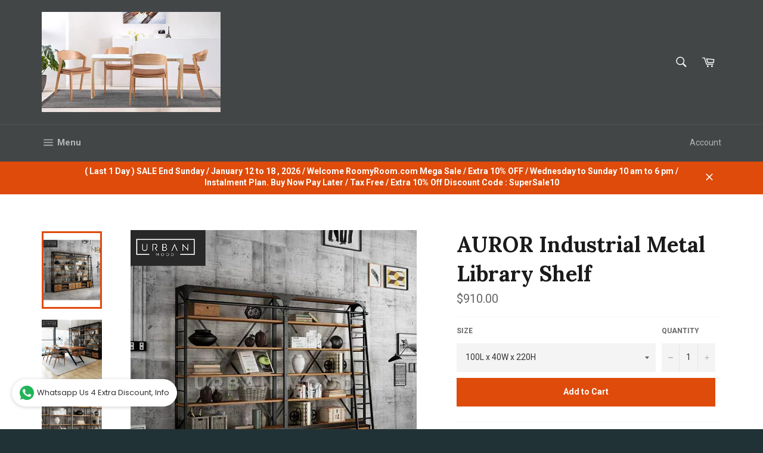

--- FILE ---
content_type: text/html; charset=utf-8
request_url: https://roomyroom.com/products/auror-industrial-metal-library-shelf
body_size: 27832
content:
<!doctype html>
<!--[if IE 9]> <html class="ie9 no-js" lang="en"> <![endif]-->
<!--[if (gt IE 9)|!(IE)]><!--> <html class="no-js" lang="en"> <!--<![endif]-->
<head>

  <meta charset="utf-8">
  <meta http-equiv="X-UA-Compatible" content="IE=edge,chrome=1">
  <meta name="viewport" content="width=device-width,initial-scale=1">
  <meta name="theme-color" content="#434647">

  

  <link rel="canonical" href="https://roomyroom.com/products/auror-industrial-metal-library-shelf">
  <title>
  AUROR Industrial Metal Library Shelf &ndash; RoomyRoom.com - Contemporary Modern Furniture Store Singapore
  </title>

  
    <meta name="description" content="Dimensions (cm): 100L x 40W x 220H 120L x 40W x 220H 140L x 40W x 220H 160L x 40W x 220H 180L x 40W x 220H 200L x 40W x 220H 220L x 40W x 220H240L x 40W x 220H 280L x 40W x 220H 350L x 40W x 220H 400L x 40W x 220H Materials: Solid pine wood Industrial steel Interior themes: Modern/Contemporary Minimalist Industrial Rus">
  

  <!-- /snippets/social-meta-tags.liquid --><meta property="og:site_name" content="RoomyRoom.com - Contemporary Modern Furniture Store Singapore">
<meta property="og:url" content="https://roomyroom.com/products/auror-industrial-metal-library-shelf">
<meta property="og:title" content="AUROR Industrial Metal Library Shelf">
<meta property="og:type" content="product">
<meta property="og:description" content="Dimensions (cm): 100L x 40W x 220H 120L x 40W x 220H 140L x 40W x 220H 160L x 40W x 220H 180L x 40W x 220H 200L x 40W x 220H 220L x 40W x 220H240L x 40W x 220H 280L x 40W x 220H 350L x 40W x 220H 400L x 40W x 220H Materials: Solid pine wood Industrial steel Interior themes: Modern/Contemporary Minimalist Industrial Rus"><meta property="og:price:amount" content="910.00">
  <meta property="og:price:currency" content="SGD"><meta property="og:image" content="http://roomyroom.com/cdn/shop/products/auror_industrial_metal_library_shelf_1578229738_229c5e7c_progressive_1024x1024.jpg?v=1671210582"><meta property="og:image" content="http://roomyroom.com/cdn/shop/products/LogoLicious_20200105_210515_1024x1024.png?v=1671210582"><meta property="og:image" content="http://roomyroom.com/cdn/shop/products/LogoLicious_20200105_210610_1024x1024.png?v=1671210582">
<meta property="og:image:secure_url" content="https://roomyroom.com/cdn/shop/products/auror_industrial_metal_library_shelf_1578229738_229c5e7c_progressive_1024x1024.jpg?v=1671210582"><meta property="og:image:secure_url" content="https://roomyroom.com/cdn/shop/products/LogoLicious_20200105_210515_1024x1024.png?v=1671210582"><meta property="og:image:secure_url" content="https://roomyroom.com/cdn/shop/products/LogoLicious_20200105_210610_1024x1024.png?v=1671210582">


<meta name="twitter:card" content="summary_large_image">
<meta name="twitter:title" content="AUROR Industrial Metal Library Shelf">
<meta name="twitter:description" content="Dimensions (cm): 100L x 40W x 220H 120L x 40W x 220H 140L x 40W x 220H 160L x 40W x 220H 180L x 40W x 220H 200L x 40W x 220H 220L x 40W x 220H240L x 40W x 220H 280L x 40W x 220H 350L x 40W x 220H 400L x 40W x 220H Materials: Solid pine wood Industrial steel Interior themes: Modern/Contemporary Minimalist Industrial Rus">


  <script>
    document.documentElement.className = document.documentElement.className.replace('no-js', 'js');
  </script>

  <link href="//roomyroom.com/cdn/shop/t/10/assets/theme.scss.css?v=80152862171134155411696029501" rel="stylesheet" type="text/css" media="all" />
  
  
  
  <link href="//fonts.googleapis.com/css?family=Roboto:400,700" rel="stylesheet" type="text/css" media="all" />


  
    
    
    <link href="//fonts.googleapis.com/css?family=Lora:400,700" rel="stylesheet" type="text/css" media="all" />
  



  <script>
    window.theme = window.theme || {};

    theme.strings = {
      stockAvailable: "1 available",
      addToCart: "Add to Cart",
      soldOut: "Sold Out",
      unavailable: "Unavailable",
      noStockAvailable: "The item could not be added to your cart because there are not enough in stock.",
      willNotShipUntil: "Will not ship until [date]",
      willBeInStockAfter: "Will be in stock after [date]",
      totalCartDiscount: "You're saving [savings]"
    };
  </script>

  

  <!--[if (gt IE 9)|!(IE)]><!--><script src="//roomyroom.com/cdn/shop/t/10/assets/vendor.js?v=106113801271224781871495297765" defer="defer"></script><!--<![endif]-->
  <!--[if lt IE 9]><script src="//roomyroom.com/cdn/shop/t/10/assets/vendor.js?v=106113801271224781871495297765"></script><![endif]-->

  
    <script>
      window.theme = window.theme || {};
      theme.moneyFormat = "${{amount}}";
    </script>
  

  <!--[if (gt IE 9)|!(IE)]><!--><script src="//roomyroom.com/cdn/shop/t/10/assets/theme.js?v=60391446684648205121495297764" defer="defer"></script><!--<![endif]-->
  <!--[if lte IE 9]><script src="//roomyroom.com/cdn/shop/t/10/assets/theme.js?v=60391446684648205121495297764"></script><![endif]-->

  <script>window.performance && window.performance.mark && window.performance.mark('shopify.content_for_header.start');</script><meta id="shopify-digital-wallet" name="shopify-digital-wallet" content="/20195009/digital_wallets/dialog">
<meta name="shopify-checkout-api-token" content="619f5b32f3f8c45398b3e6f063aee79f">
<meta id="in-context-paypal-metadata" data-shop-id="20195009" data-venmo-supported="false" data-environment="production" data-locale="en_US" data-paypal-v4="true" data-currency="SGD">
<link rel="alternate" type="application/json+oembed" href="https://roomyroom.com/products/auror-industrial-metal-library-shelf.oembed">
<script async="async" src="/checkouts/internal/preloads.js?locale=en-SG"></script>
<link rel="preconnect" href="https://shop.app" crossorigin="anonymous">
<script async="async" src="https://shop.app/checkouts/internal/preloads.js?locale=en-SG&shop_id=20195009" crossorigin="anonymous"></script>
<script id="apple-pay-shop-capabilities" type="application/json">{"shopId":20195009,"countryCode":"SG","currencyCode":"SGD","merchantCapabilities":["supports3DS"],"merchantId":"gid:\/\/shopify\/Shop\/20195009","merchantName":"RoomyRoom.com - Contemporary Modern Furniture Store Singapore","requiredBillingContactFields":["postalAddress","email","phone"],"requiredShippingContactFields":["postalAddress","email","phone"],"shippingType":"shipping","supportedNetworks":["visa","masterCard","amex"],"total":{"type":"pending","label":"RoomyRoom.com - Contemporary Modern Furniture Store Singapore","amount":"1.00"},"shopifyPaymentsEnabled":true,"supportsSubscriptions":true}</script>
<script id="shopify-features" type="application/json">{"accessToken":"619f5b32f3f8c45398b3e6f063aee79f","betas":["rich-media-storefront-analytics"],"domain":"roomyroom.com","predictiveSearch":true,"shopId":20195009,"locale":"en"}</script>
<script>var Shopify = Shopify || {};
Shopify.shop = "roomyroom.myshopify.com";
Shopify.locale = "en";
Shopify.currency = {"active":"SGD","rate":"1.0"};
Shopify.country = "SG";
Shopify.theme = {"name":"Venture","id":176316301,"schema_name":"Venture","schema_version":"2.0.5","theme_store_id":775,"role":"main"};
Shopify.theme.handle = "null";
Shopify.theme.style = {"id":null,"handle":null};
Shopify.cdnHost = "roomyroom.com/cdn";
Shopify.routes = Shopify.routes || {};
Shopify.routes.root = "/";</script>
<script type="module">!function(o){(o.Shopify=o.Shopify||{}).modules=!0}(window);</script>
<script>!function(o){function n(){var o=[];function n(){o.push(Array.prototype.slice.apply(arguments))}return n.q=o,n}var t=o.Shopify=o.Shopify||{};t.loadFeatures=n(),t.autoloadFeatures=n()}(window);</script>
<script>
  window.ShopifyPay = window.ShopifyPay || {};
  window.ShopifyPay.apiHost = "shop.app\/pay";
  window.ShopifyPay.redirectState = null;
</script>
<script id="shop-js-analytics" type="application/json">{"pageType":"product"}</script>
<script defer="defer" async type="module" src="//roomyroom.com/cdn/shopifycloud/shop-js/modules/v2/client.init-shop-cart-sync_BT-GjEfc.en.esm.js"></script>
<script defer="defer" async type="module" src="//roomyroom.com/cdn/shopifycloud/shop-js/modules/v2/chunk.common_D58fp_Oc.esm.js"></script>
<script defer="defer" async type="module" src="//roomyroom.com/cdn/shopifycloud/shop-js/modules/v2/chunk.modal_xMitdFEc.esm.js"></script>
<script type="module">
  await import("//roomyroom.com/cdn/shopifycloud/shop-js/modules/v2/client.init-shop-cart-sync_BT-GjEfc.en.esm.js");
await import("//roomyroom.com/cdn/shopifycloud/shop-js/modules/v2/chunk.common_D58fp_Oc.esm.js");
await import("//roomyroom.com/cdn/shopifycloud/shop-js/modules/v2/chunk.modal_xMitdFEc.esm.js");

  window.Shopify.SignInWithShop?.initShopCartSync?.({"fedCMEnabled":true,"windoidEnabled":true});

</script>
<script>
  window.Shopify = window.Shopify || {};
  if (!window.Shopify.featureAssets) window.Shopify.featureAssets = {};
  window.Shopify.featureAssets['shop-js'] = {"shop-cart-sync":["modules/v2/client.shop-cart-sync_DZOKe7Ll.en.esm.js","modules/v2/chunk.common_D58fp_Oc.esm.js","modules/v2/chunk.modal_xMitdFEc.esm.js"],"init-fed-cm":["modules/v2/client.init-fed-cm_B6oLuCjv.en.esm.js","modules/v2/chunk.common_D58fp_Oc.esm.js","modules/v2/chunk.modal_xMitdFEc.esm.js"],"shop-cash-offers":["modules/v2/client.shop-cash-offers_D2sdYoxE.en.esm.js","modules/v2/chunk.common_D58fp_Oc.esm.js","modules/v2/chunk.modal_xMitdFEc.esm.js"],"shop-login-button":["modules/v2/client.shop-login-button_QeVjl5Y3.en.esm.js","modules/v2/chunk.common_D58fp_Oc.esm.js","modules/v2/chunk.modal_xMitdFEc.esm.js"],"pay-button":["modules/v2/client.pay-button_DXTOsIq6.en.esm.js","modules/v2/chunk.common_D58fp_Oc.esm.js","modules/v2/chunk.modal_xMitdFEc.esm.js"],"shop-button":["modules/v2/client.shop-button_DQZHx9pm.en.esm.js","modules/v2/chunk.common_D58fp_Oc.esm.js","modules/v2/chunk.modal_xMitdFEc.esm.js"],"avatar":["modules/v2/client.avatar_BTnouDA3.en.esm.js"],"init-windoid":["modules/v2/client.init-windoid_CR1B-cfM.en.esm.js","modules/v2/chunk.common_D58fp_Oc.esm.js","modules/v2/chunk.modal_xMitdFEc.esm.js"],"init-shop-for-new-customer-accounts":["modules/v2/client.init-shop-for-new-customer-accounts_C_vY_xzh.en.esm.js","modules/v2/client.shop-login-button_QeVjl5Y3.en.esm.js","modules/v2/chunk.common_D58fp_Oc.esm.js","modules/v2/chunk.modal_xMitdFEc.esm.js"],"init-shop-email-lookup-coordinator":["modules/v2/client.init-shop-email-lookup-coordinator_BI7n9ZSv.en.esm.js","modules/v2/chunk.common_D58fp_Oc.esm.js","modules/v2/chunk.modal_xMitdFEc.esm.js"],"init-shop-cart-sync":["modules/v2/client.init-shop-cart-sync_BT-GjEfc.en.esm.js","modules/v2/chunk.common_D58fp_Oc.esm.js","modules/v2/chunk.modal_xMitdFEc.esm.js"],"shop-toast-manager":["modules/v2/client.shop-toast-manager_DiYdP3xc.en.esm.js","modules/v2/chunk.common_D58fp_Oc.esm.js","modules/v2/chunk.modal_xMitdFEc.esm.js"],"init-customer-accounts":["modules/v2/client.init-customer-accounts_D9ZNqS-Q.en.esm.js","modules/v2/client.shop-login-button_QeVjl5Y3.en.esm.js","modules/v2/chunk.common_D58fp_Oc.esm.js","modules/v2/chunk.modal_xMitdFEc.esm.js"],"init-customer-accounts-sign-up":["modules/v2/client.init-customer-accounts-sign-up_iGw4briv.en.esm.js","modules/v2/client.shop-login-button_QeVjl5Y3.en.esm.js","modules/v2/chunk.common_D58fp_Oc.esm.js","modules/v2/chunk.modal_xMitdFEc.esm.js"],"shop-follow-button":["modules/v2/client.shop-follow-button_CqMgW2wH.en.esm.js","modules/v2/chunk.common_D58fp_Oc.esm.js","modules/v2/chunk.modal_xMitdFEc.esm.js"],"checkout-modal":["modules/v2/client.checkout-modal_xHeaAweL.en.esm.js","modules/v2/chunk.common_D58fp_Oc.esm.js","modules/v2/chunk.modal_xMitdFEc.esm.js"],"shop-login":["modules/v2/client.shop-login_D91U-Q7h.en.esm.js","modules/v2/chunk.common_D58fp_Oc.esm.js","modules/v2/chunk.modal_xMitdFEc.esm.js"],"lead-capture":["modules/v2/client.lead-capture_BJmE1dJe.en.esm.js","modules/v2/chunk.common_D58fp_Oc.esm.js","modules/v2/chunk.modal_xMitdFEc.esm.js"],"payment-terms":["modules/v2/client.payment-terms_Ci9AEqFq.en.esm.js","modules/v2/chunk.common_D58fp_Oc.esm.js","modules/v2/chunk.modal_xMitdFEc.esm.js"]};
</script>
<script>(function() {
  var isLoaded = false;
  function asyncLoad() {
    if (isLoaded) return;
    isLoaded = true;
    var urls = ["\/\/shopify.privy.com\/widget.js?shop=roomyroom.myshopify.com","https:\/\/whatschat.shopiapps.in\/script\/sp-whatsapp-app.js?version=1.0\u0026shop=roomyroom.myshopify.com","https:\/\/cdn.hextom.com\/js\/eventpromotionbar.js?shop=roomyroom.myshopify.com","https:\/\/cdn.hextom.com\/js\/freeshippingbar.js?shop=roomyroom.myshopify.com"];
    for (var i = 0; i < urls.length; i++) {
      var s = document.createElement('script');
      s.type = 'text/javascript';
      s.async = true;
      s.src = urls[i];
      var x = document.getElementsByTagName('script')[0];
      x.parentNode.insertBefore(s, x);
    }
  };
  if(window.attachEvent) {
    window.attachEvent('onload', asyncLoad);
  } else {
    window.addEventListener('load', asyncLoad, false);
  }
})();</script>
<script id="__st">var __st={"a":20195009,"offset":28800,"reqid":"bebfc3ea-d86f-4750-90a4-f476a59c26d6-1769131428","pageurl":"roomyroom.com\/products\/auror-industrial-metal-library-shelf","u":"7e1de1ee87e3","p":"product","rtyp":"product","rid":7340328583365};</script>
<script>window.ShopifyPaypalV4VisibilityTracking = true;</script>
<script id="captcha-bootstrap">!function(){'use strict';const t='contact',e='account',n='new_comment',o=[[t,t],['blogs',n],['comments',n],[t,'customer']],c=[[e,'customer_login'],[e,'guest_login'],[e,'recover_customer_password'],[e,'create_customer']],r=t=>t.map((([t,e])=>`form[action*='/${t}']:not([data-nocaptcha='true']) input[name='form_type'][value='${e}']`)).join(','),a=t=>()=>t?[...document.querySelectorAll(t)].map((t=>t.form)):[];function s(){const t=[...o],e=r(t);return a(e)}const i='password',u='form_key',d=['recaptcha-v3-token','g-recaptcha-response','h-captcha-response',i],f=()=>{try{return window.sessionStorage}catch{return}},m='__shopify_v',_=t=>t.elements[u];function p(t,e,n=!1){try{const o=window.sessionStorage,c=JSON.parse(o.getItem(e)),{data:r}=function(t){const{data:e,action:n}=t;return t[m]||n?{data:e,action:n}:{data:t,action:n}}(c);for(const[e,n]of Object.entries(r))t.elements[e]&&(t.elements[e].value=n);n&&o.removeItem(e)}catch(o){console.error('form repopulation failed',{error:o})}}const l='form_type',E='cptcha';function T(t){t.dataset[E]=!0}const w=window,h=w.document,L='Shopify',v='ce_forms',y='captcha';let A=!1;((t,e)=>{const n=(g='f06e6c50-85a8-45c8-87d0-21a2b65856fe',I='https://cdn.shopify.com/shopifycloud/storefront-forms-hcaptcha/ce_storefront_forms_captcha_hcaptcha.v1.5.2.iife.js',D={infoText:'Protected by hCaptcha',privacyText:'Privacy',termsText:'Terms'},(t,e,n)=>{const o=w[L][v],c=o.bindForm;if(c)return c(t,g,e,D).then(n);var r;o.q.push([[t,g,e,D],n]),r=I,A||(h.body.append(Object.assign(h.createElement('script'),{id:'captcha-provider',async:!0,src:r})),A=!0)});var g,I,D;w[L]=w[L]||{},w[L][v]=w[L][v]||{},w[L][v].q=[],w[L][y]=w[L][y]||{},w[L][y].protect=function(t,e){n(t,void 0,e),T(t)},Object.freeze(w[L][y]),function(t,e,n,w,h,L){const[v,y,A,g]=function(t,e,n){const i=e?o:[],u=t?c:[],d=[...i,...u],f=r(d),m=r(i),_=r(d.filter((([t,e])=>n.includes(e))));return[a(f),a(m),a(_),s()]}(w,h,L),I=t=>{const e=t.target;return e instanceof HTMLFormElement?e:e&&e.form},D=t=>v().includes(t);t.addEventListener('submit',(t=>{const e=I(t);if(!e)return;const n=D(e)&&!e.dataset.hcaptchaBound&&!e.dataset.recaptchaBound,o=_(e),c=g().includes(e)&&(!o||!o.value);(n||c)&&t.preventDefault(),c&&!n&&(function(t){try{if(!f())return;!function(t){const e=f();if(!e)return;const n=_(t);if(!n)return;const o=n.value;o&&e.removeItem(o)}(t);const e=Array.from(Array(32),(()=>Math.random().toString(36)[2])).join('');!function(t,e){_(t)||t.append(Object.assign(document.createElement('input'),{type:'hidden',name:u})),t.elements[u].value=e}(t,e),function(t,e){const n=f();if(!n)return;const o=[...t.querySelectorAll(`input[type='${i}']`)].map((({name:t})=>t)),c=[...d,...o],r={};for(const[a,s]of new FormData(t).entries())c.includes(a)||(r[a]=s);n.setItem(e,JSON.stringify({[m]:1,action:t.action,data:r}))}(t,e)}catch(e){console.error('failed to persist form',e)}}(e),e.submit())}));const S=(t,e)=>{t&&!t.dataset[E]&&(n(t,e.some((e=>e===t))),T(t))};for(const o of['focusin','change'])t.addEventListener(o,(t=>{const e=I(t);D(e)&&S(e,y())}));const B=e.get('form_key'),M=e.get(l),P=B&&M;t.addEventListener('DOMContentLoaded',(()=>{const t=y();if(P)for(const e of t)e.elements[l].value===M&&p(e,B);[...new Set([...A(),...v().filter((t=>'true'===t.dataset.shopifyCaptcha))])].forEach((e=>S(e,t)))}))}(h,new URLSearchParams(w.location.search),n,t,e,['guest_login'])})(!0,!0)}();</script>
<script integrity="sha256-4kQ18oKyAcykRKYeNunJcIwy7WH5gtpwJnB7kiuLZ1E=" data-source-attribution="shopify.loadfeatures" defer="defer" src="//roomyroom.com/cdn/shopifycloud/storefront/assets/storefront/load_feature-a0a9edcb.js" crossorigin="anonymous"></script>
<script crossorigin="anonymous" defer="defer" src="//roomyroom.com/cdn/shopifycloud/storefront/assets/shopify_pay/storefront-65b4c6d7.js?v=20250812"></script>
<script data-source-attribution="shopify.dynamic_checkout.dynamic.init">var Shopify=Shopify||{};Shopify.PaymentButton=Shopify.PaymentButton||{isStorefrontPortableWallets:!0,init:function(){window.Shopify.PaymentButton.init=function(){};var t=document.createElement("script");t.src="https://roomyroom.com/cdn/shopifycloud/portable-wallets/latest/portable-wallets.en.js",t.type="module",document.head.appendChild(t)}};
</script>
<script data-source-attribution="shopify.dynamic_checkout.buyer_consent">
  function portableWalletsHideBuyerConsent(e){var t=document.getElementById("shopify-buyer-consent"),n=document.getElementById("shopify-subscription-policy-button");t&&n&&(t.classList.add("hidden"),t.setAttribute("aria-hidden","true"),n.removeEventListener("click",e))}function portableWalletsShowBuyerConsent(e){var t=document.getElementById("shopify-buyer-consent"),n=document.getElementById("shopify-subscription-policy-button");t&&n&&(t.classList.remove("hidden"),t.removeAttribute("aria-hidden"),n.addEventListener("click",e))}window.Shopify?.PaymentButton&&(window.Shopify.PaymentButton.hideBuyerConsent=portableWalletsHideBuyerConsent,window.Shopify.PaymentButton.showBuyerConsent=portableWalletsShowBuyerConsent);
</script>
<script data-source-attribution="shopify.dynamic_checkout.cart.bootstrap">document.addEventListener("DOMContentLoaded",(function(){function t(){return document.querySelector("shopify-accelerated-checkout-cart, shopify-accelerated-checkout")}if(t())Shopify.PaymentButton.init();else{new MutationObserver((function(e,n){t()&&(Shopify.PaymentButton.init(),n.disconnect())})).observe(document.body,{childList:!0,subtree:!0})}}));
</script>
<link id="shopify-accelerated-checkout-styles" rel="stylesheet" media="screen" href="https://roomyroom.com/cdn/shopifycloud/portable-wallets/latest/accelerated-checkout-backwards-compat.css" crossorigin="anonymous">
<style id="shopify-accelerated-checkout-cart">
        #shopify-buyer-consent {
  margin-top: 1em;
  display: inline-block;
  width: 100%;
}

#shopify-buyer-consent.hidden {
  display: none;
}

#shopify-subscription-policy-button {
  background: none;
  border: none;
  padding: 0;
  text-decoration: underline;
  font-size: inherit;
  cursor: pointer;
}

#shopify-subscription-policy-button::before {
  box-shadow: none;
}

      </style>

<script>window.performance && window.performance.mark && window.performance.mark('shopify.content_for_header.end');</script>
<div id='evm-freeshipping'></div><script src="//roomyroom.com/cdn/shopifycloud/storefront/assets/themes_support/api.jquery-7ab1a3a4.js" type="text/javascript"></script><script async='' src='https://freeshippingbar.herokuapp.com/embed.js' data-price ='0' data-freeshipping-id='roomyroom.myshopify.com'></script><link href="https://monorail-edge.shopifysvc.com" rel="dns-prefetch">
<script>(function(){if ("sendBeacon" in navigator && "performance" in window) {try {var session_token_from_headers = performance.getEntriesByType('navigation')[0].serverTiming.find(x => x.name == '_s').description;} catch {var session_token_from_headers = undefined;}var session_cookie_matches = document.cookie.match(/_shopify_s=([^;]*)/);var session_token_from_cookie = session_cookie_matches && session_cookie_matches.length === 2 ? session_cookie_matches[1] : "";var session_token = session_token_from_headers || session_token_from_cookie || "";function handle_abandonment_event(e) {var entries = performance.getEntries().filter(function(entry) {return /monorail-edge.shopifysvc.com/.test(entry.name);});if (!window.abandonment_tracked && entries.length === 0) {window.abandonment_tracked = true;var currentMs = Date.now();var navigation_start = performance.timing.navigationStart;var payload = {shop_id: 20195009,url: window.location.href,navigation_start,duration: currentMs - navigation_start,session_token,page_type: "product"};window.navigator.sendBeacon("https://monorail-edge.shopifysvc.com/v1/produce", JSON.stringify({schema_id: "online_store_buyer_site_abandonment/1.1",payload: payload,metadata: {event_created_at_ms: currentMs,event_sent_at_ms: currentMs}}));}}window.addEventListener('pagehide', handle_abandonment_event);}}());</script>
<script id="web-pixels-manager-setup">(function e(e,d,r,n,o){if(void 0===o&&(o={}),!Boolean(null===(a=null===(i=window.Shopify)||void 0===i?void 0:i.analytics)||void 0===a?void 0:a.replayQueue)){var i,a;window.Shopify=window.Shopify||{};var t=window.Shopify;t.analytics=t.analytics||{};var s=t.analytics;s.replayQueue=[],s.publish=function(e,d,r){return s.replayQueue.push([e,d,r]),!0};try{self.performance.mark("wpm:start")}catch(e){}var l=function(){var e={modern:/Edge?\/(1{2}[4-9]|1[2-9]\d|[2-9]\d{2}|\d{4,})\.\d+(\.\d+|)|Firefox\/(1{2}[4-9]|1[2-9]\d|[2-9]\d{2}|\d{4,})\.\d+(\.\d+|)|Chrom(ium|e)\/(9{2}|\d{3,})\.\d+(\.\d+|)|(Maci|X1{2}).+ Version\/(15\.\d+|(1[6-9]|[2-9]\d|\d{3,})\.\d+)([,.]\d+|)( \(\w+\)|)( Mobile\/\w+|) Safari\/|Chrome.+OPR\/(9{2}|\d{3,})\.\d+\.\d+|(CPU[ +]OS|iPhone[ +]OS|CPU[ +]iPhone|CPU IPhone OS|CPU iPad OS)[ +]+(15[._]\d+|(1[6-9]|[2-9]\d|\d{3,})[._]\d+)([._]\d+|)|Android:?[ /-](13[3-9]|1[4-9]\d|[2-9]\d{2}|\d{4,})(\.\d+|)(\.\d+|)|Android.+Firefox\/(13[5-9]|1[4-9]\d|[2-9]\d{2}|\d{4,})\.\d+(\.\d+|)|Android.+Chrom(ium|e)\/(13[3-9]|1[4-9]\d|[2-9]\d{2}|\d{4,})\.\d+(\.\d+|)|SamsungBrowser\/([2-9]\d|\d{3,})\.\d+/,legacy:/Edge?\/(1[6-9]|[2-9]\d|\d{3,})\.\d+(\.\d+|)|Firefox\/(5[4-9]|[6-9]\d|\d{3,})\.\d+(\.\d+|)|Chrom(ium|e)\/(5[1-9]|[6-9]\d|\d{3,})\.\d+(\.\d+|)([\d.]+$|.*Safari\/(?![\d.]+ Edge\/[\d.]+$))|(Maci|X1{2}).+ Version\/(10\.\d+|(1[1-9]|[2-9]\d|\d{3,})\.\d+)([,.]\d+|)( \(\w+\)|)( Mobile\/\w+|) Safari\/|Chrome.+OPR\/(3[89]|[4-9]\d|\d{3,})\.\d+\.\d+|(CPU[ +]OS|iPhone[ +]OS|CPU[ +]iPhone|CPU IPhone OS|CPU iPad OS)[ +]+(10[._]\d+|(1[1-9]|[2-9]\d|\d{3,})[._]\d+)([._]\d+|)|Android:?[ /-](13[3-9]|1[4-9]\d|[2-9]\d{2}|\d{4,})(\.\d+|)(\.\d+|)|Mobile Safari.+OPR\/([89]\d|\d{3,})\.\d+\.\d+|Android.+Firefox\/(13[5-9]|1[4-9]\d|[2-9]\d{2}|\d{4,})\.\d+(\.\d+|)|Android.+Chrom(ium|e)\/(13[3-9]|1[4-9]\d|[2-9]\d{2}|\d{4,})\.\d+(\.\d+|)|Android.+(UC? ?Browser|UCWEB|U3)[ /]?(15\.([5-9]|\d{2,})|(1[6-9]|[2-9]\d|\d{3,})\.\d+)\.\d+|SamsungBrowser\/(5\.\d+|([6-9]|\d{2,})\.\d+)|Android.+MQ{2}Browser\/(14(\.(9|\d{2,})|)|(1[5-9]|[2-9]\d|\d{3,})(\.\d+|))(\.\d+|)|K[Aa][Ii]OS\/(3\.\d+|([4-9]|\d{2,})\.\d+)(\.\d+|)/},d=e.modern,r=e.legacy,n=navigator.userAgent;return n.match(d)?"modern":n.match(r)?"legacy":"unknown"}(),u="modern"===l?"modern":"legacy",c=(null!=n?n:{modern:"",legacy:""})[u],f=function(e){return[e.baseUrl,"/wpm","/b",e.hashVersion,"modern"===e.buildTarget?"m":"l",".js"].join("")}({baseUrl:d,hashVersion:r,buildTarget:u}),m=function(e){var d=e.version,r=e.bundleTarget,n=e.surface,o=e.pageUrl,i=e.monorailEndpoint;return{emit:function(e){var a=e.status,t=e.errorMsg,s=(new Date).getTime(),l=JSON.stringify({metadata:{event_sent_at_ms:s},events:[{schema_id:"web_pixels_manager_load/3.1",payload:{version:d,bundle_target:r,page_url:o,status:a,surface:n,error_msg:t},metadata:{event_created_at_ms:s}}]});if(!i)return console&&console.warn&&console.warn("[Web Pixels Manager] No Monorail endpoint provided, skipping logging."),!1;try{return self.navigator.sendBeacon.bind(self.navigator)(i,l)}catch(e){}var u=new XMLHttpRequest;try{return u.open("POST",i,!0),u.setRequestHeader("Content-Type","text/plain"),u.send(l),!0}catch(e){return console&&console.warn&&console.warn("[Web Pixels Manager] Got an unhandled error while logging to Monorail."),!1}}}}({version:r,bundleTarget:l,surface:e.surface,pageUrl:self.location.href,monorailEndpoint:e.monorailEndpoint});try{o.browserTarget=l,function(e){var d=e.src,r=e.async,n=void 0===r||r,o=e.onload,i=e.onerror,a=e.sri,t=e.scriptDataAttributes,s=void 0===t?{}:t,l=document.createElement("script"),u=document.querySelector("head"),c=document.querySelector("body");if(l.async=n,l.src=d,a&&(l.integrity=a,l.crossOrigin="anonymous"),s)for(var f in s)if(Object.prototype.hasOwnProperty.call(s,f))try{l.dataset[f]=s[f]}catch(e){}if(o&&l.addEventListener("load",o),i&&l.addEventListener("error",i),u)u.appendChild(l);else{if(!c)throw new Error("Did not find a head or body element to append the script");c.appendChild(l)}}({src:f,async:!0,onload:function(){if(!function(){var e,d;return Boolean(null===(d=null===(e=window.Shopify)||void 0===e?void 0:e.analytics)||void 0===d?void 0:d.initialized)}()){var d=window.webPixelsManager.init(e)||void 0;if(d){var r=window.Shopify.analytics;r.replayQueue.forEach((function(e){var r=e[0],n=e[1],o=e[2];d.publishCustomEvent(r,n,o)})),r.replayQueue=[],r.publish=d.publishCustomEvent,r.visitor=d.visitor,r.initialized=!0}}},onerror:function(){return m.emit({status:"failed",errorMsg:"".concat(f," has failed to load")})},sri:function(e){var d=/^sha384-[A-Za-z0-9+/=]+$/;return"string"==typeof e&&d.test(e)}(c)?c:"",scriptDataAttributes:o}),m.emit({status:"loading"})}catch(e){m.emit({status:"failed",errorMsg:(null==e?void 0:e.message)||"Unknown error"})}}})({shopId: 20195009,storefrontBaseUrl: "https://roomyroom.com",extensionsBaseUrl: "https://extensions.shopifycdn.com/cdn/shopifycloud/web-pixels-manager",monorailEndpoint: "https://monorail-edge.shopifysvc.com/unstable/produce_batch",surface: "storefront-renderer",enabledBetaFlags: ["2dca8a86"],webPixelsConfigList: [{"id":"110133445","eventPayloadVersion":"v1","runtimeContext":"LAX","scriptVersion":"1","type":"CUSTOM","privacyPurposes":["ANALYTICS"],"name":"Google Analytics tag (migrated)"},{"id":"shopify-app-pixel","configuration":"{}","eventPayloadVersion":"v1","runtimeContext":"STRICT","scriptVersion":"0450","apiClientId":"shopify-pixel","type":"APP","privacyPurposes":["ANALYTICS","MARKETING"]},{"id":"shopify-custom-pixel","eventPayloadVersion":"v1","runtimeContext":"LAX","scriptVersion":"0450","apiClientId":"shopify-pixel","type":"CUSTOM","privacyPurposes":["ANALYTICS","MARKETING"]}],isMerchantRequest: false,initData: {"shop":{"name":"RoomyRoom.com - Contemporary Modern Furniture Store Singapore","paymentSettings":{"currencyCode":"SGD"},"myshopifyDomain":"roomyroom.myshopify.com","countryCode":"SG","storefrontUrl":"https:\/\/roomyroom.com"},"customer":null,"cart":null,"checkout":null,"productVariants":[{"price":{"amount":910.0,"currencyCode":"SGD"},"product":{"title":"AUROR Industrial Metal Library Shelf","vendor":"RoomyRoom.com - Amerrich - Contemporary Modern Furniture Store Singapore","id":"7340328583365","untranslatedTitle":"AUROR Industrial Metal Library Shelf","url":"\/products\/auror-industrial-metal-library-shelf","type":"Library Shelf"},"id":"41943211999429","image":{"src":"\/\/roomyroom.com\/cdn\/shop\/products\/auror_industrial_metal_library_shelf_1578229738_229c5e7c_progressive.jpg?v=1671210582"},"sku":"","title":"100L x 40W x 220H","untranslatedTitle":"100L x 40W x 220H"},{"price":{"amount":1010.0,"currencyCode":"SGD"},"product":{"title":"AUROR Industrial Metal Library Shelf","vendor":"RoomyRoom.com - Amerrich - Contemporary Modern Furniture Store Singapore","id":"7340328583365","untranslatedTitle":"AUROR Industrial Metal Library Shelf","url":"\/products\/auror-industrial-metal-library-shelf","type":"Library Shelf"},"id":"41943212032197","image":{"src":"\/\/roomyroom.com\/cdn\/shop\/products\/auror_industrial_metal_library_shelf_1578229738_229c5e7c_progressive.jpg?v=1671210582"},"sku":"","title":"120L x 40W x 220H","untranslatedTitle":"120L x 40W x 220H"},{"price":{"amount":1110.0,"currencyCode":"SGD"},"product":{"title":"AUROR Industrial Metal Library Shelf","vendor":"RoomyRoom.com - Amerrich - Contemporary Modern Furniture Store Singapore","id":"7340328583365","untranslatedTitle":"AUROR Industrial Metal Library Shelf","url":"\/products\/auror-industrial-metal-library-shelf","type":"Library Shelf"},"id":"41943212064965","image":{"src":"\/\/roomyroom.com\/cdn\/shop\/products\/auror_industrial_metal_library_shelf_1578229738_229c5e7c_progressive.jpg?v=1671210582"},"sku":"","title":"140L x 40W x 220H","untranslatedTitle":"140L x 40W x 220H"},{"price":{"amount":1310.0,"currencyCode":"SGD"},"product":{"title":"AUROR Industrial Metal Library Shelf","vendor":"RoomyRoom.com - Amerrich - Contemporary Modern Furniture Store Singapore","id":"7340328583365","untranslatedTitle":"AUROR Industrial Metal Library Shelf","url":"\/products\/auror-industrial-metal-library-shelf","type":"Library Shelf"},"id":"41943212097733","image":{"src":"\/\/roomyroom.com\/cdn\/shop\/products\/auror_industrial_metal_library_shelf_1578229738_229c5e7c_progressive.jpg?v=1671210582"},"sku":"","title":"160L x 40W x 220H","untranslatedTitle":"160L x 40W x 220H"},{"price":{"amount":1510.0,"currencyCode":"SGD"},"product":{"title":"AUROR Industrial Metal Library Shelf","vendor":"RoomyRoom.com - Amerrich - Contemporary Modern Furniture Store Singapore","id":"7340328583365","untranslatedTitle":"AUROR Industrial Metal Library Shelf","url":"\/products\/auror-industrial-metal-library-shelf","type":"Library Shelf"},"id":"41943212130501","image":{"src":"\/\/roomyroom.com\/cdn\/shop\/products\/auror_industrial_metal_library_shelf_1578229738_229c5e7c_progressive.jpg?v=1671210582"},"sku":"","title":"180L x 40W x 220H","untranslatedTitle":"180L x 40W x 220H"},{"price":{"amount":1710.0,"currencyCode":"SGD"},"product":{"title":"AUROR Industrial Metal Library Shelf","vendor":"RoomyRoom.com - Amerrich - Contemporary Modern Furniture Store Singapore","id":"7340328583365","untranslatedTitle":"AUROR Industrial Metal Library Shelf","url":"\/products\/auror-industrial-metal-library-shelf","type":"Library Shelf"},"id":"41943212163269","image":{"src":"\/\/roomyroom.com\/cdn\/shop\/products\/auror_industrial_metal_library_shelf_1578229738_229c5e7c_progressive.jpg?v=1671210582"},"sku":"","title":"200L x 40W x 220H","untranslatedTitle":"200L x 40W x 220H"},{"price":{"amount":1910.0,"currencyCode":"SGD"},"product":{"title":"AUROR Industrial Metal Library Shelf","vendor":"RoomyRoom.com - Amerrich - Contemporary Modern Furniture Store Singapore","id":"7340328583365","untranslatedTitle":"AUROR Industrial Metal Library Shelf","url":"\/products\/auror-industrial-metal-library-shelf","type":"Library Shelf"},"id":"41943212196037","image":{"src":"\/\/roomyroom.com\/cdn\/shop\/products\/auror_industrial_metal_library_shelf_1578229738_229c5e7c_progressive.jpg?v=1671210582"},"sku":"","title":"220L x 40W x 220H","untranslatedTitle":"220L x 40W x 220H"},{"price":{"amount":2110.0,"currencyCode":"SGD"},"product":{"title":"AUROR Industrial Metal Library Shelf","vendor":"RoomyRoom.com - Amerrich - Contemporary Modern Furniture Store Singapore","id":"7340328583365","untranslatedTitle":"AUROR Industrial Metal Library Shelf","url":"\/products\/auror-industrial-metal-library-shelf","type":"Library Shelf"},"id":"41943212228805","image":{"src":"\/\/roomyroom.com\/cdn\/shop\/products\/auror_industrial_metal_library_shelf_1578229738_229c5e7c_progressive.jpg?v=1671210582"},"sku":"","title":"240L x 40W x 220H","untranslatedTitle":"240L x 40W x 220H"},{"price":{"amount":2510.0,"currencyCode":"SGD"},"product":{"title":"AUROR Industrial Metal Library Shelf","vendor":"RoomyRoom.com - Amerrich - Contemporary Modern Furniture Store Singapore","id":"7340328583365","untranslatedTitle":"AUROR Industrial Metal Library Shelf","url":"\/products\/auror-industrial-metal-library-shelf","type":"Library Shelf"},"id":"41943212261573","image":{"src":"\/\/roomyroom.com\/cdn\/shop\/products\/auror_industrial_metal_library_shelf_1578229738_229c5e7c_progressive.jpg?v=1671210582"},"sku":"","title":"280L x 40W x 220H","untranslatedTitle":"280L x 40W x 220H"},{"price":{"amount":3010.0,"currencyCode":"SGD"},"product":{"title":"AUROR Industrial Metal Library Shelf","vendor":"RoomyRoom.com - Amerrich - Contemporary Modern Furniture Store Singapore","id":"7340328583365","untranslatedTitle":"AUROR Industrial Metal Library Shelf","url":"\/products\/auror-industrial-metal-library-shelf","type":"Library Shelf"},"id":"41943212294341","image":{"src":"\/\/roomyroom.com\/cdn\/shop\/products\/auror_industrial_metal_library_shelf_1578229738_229c5e7c_progressive.jpg?v=1671210582"},"sku":"","title":"350L x 40W x 220H","untranslatedTitle":"350L x 40W x 220H"},{"price":{"amount":3410.0,"currencyCode":"SGD"},"product":{"title":"AUROR Industrial Metal Library Shelf","vendor":"RoomyRoom.com - Amerrich - Contemporary Modern Furniture Store Singapore","id":"7340328583365","untranslatedTitle":"AUROR Industrial Metal Library Shelf","url":"\/products\/auror-industrial-metal-library-shelf","type":"Library Shelf"},"id":"41943212327109","image":{"src":"\/\/roomyroom.com\/cdn\/shop\/products\/auror_industrial_metal_library_shelf_1578229738_229c5e7c_progressive.jpg?v=1671210582"},"sku":"","title":"400L x 40W x 220H","untranslatedTitle":"400L x 40W x 220H"}],"purchasingCompany":null},},"https://roomyroom.com/cdn","fcfee988w5aeb613cpc8e4bc33m6693e112",{"modern":"","legacy":""},{"shopId":"20195009","storefrontBaseUrl":"https:\/\/roomyroom.com","extensionBaseUrl":"https:\/\/extensions.shopifycdn.com\/cdn\/shopifycloud\/web-pixels-manager","surface":"storefront-renderer","enabledBetaFlags":"[\"2dca8a86\"]","isMerchantRequest":"false","hashVersion":"fcfee988w5aeb613cpc8e4bc33m6693e112","publish":"custom","events":"[[\"page_viewed\",{}],[\"product_viewed\",{\"productVariant\":{\"price\":{\"amount\":910.0,\"currencyCode\":\"SGD\"},\"product\":{\"title\":\"AUROR Industrial Metal Library Shelf\",\"vendor\":\"RoomyRoom.com - Amerrich - Contemporary Modern Furniture Store Singapore\",\"id\":\"7340328583365\",\"untranslatedTitle\":\"AUROR Industrial Metal Library Shelf\",\"url\":\"\/products\/auror-industrial-metal-library-shelf\",\"type\":\"Library Shelf\"},\"id\":\"41943211999429\",\"image\":{\"src\":\"\/\/roomyroom.com\/cdn\/shop\/products\/auror_industrial_metal_library_shelf_1578229738_229c5e7c_progressive.jpg?v=1671210582\"},\"sku\":\"\",\"title\":\"100L x 40W x 220H\",\"untranslatedTitle\":\"100L x 40W x 220H\"}}]]"});</script><script>
  window.ShopifyAnalytics = window.ShopifyAnalytics || {};
  window.ShopifyAnalytics.meta = window.ShopifyAnalytics.meta || {};
  window.ShopifyAnalytics.meta.currency = 'SGD';
  var meta = {"product":{"id":7340328583365,"gid":"gid:\/\/shopify\/Product\/7340328583365","vendor":"RoomyRoom.com - Amerrich - Contemporary Modern Furniture Store Singapore","type":"Library Shelf","handle":"auror-industrial-metal-library-shelf","variants":[{"id":41943211999429,"price":91000,"name":"AUROR Industrial Metal Library Shelf - 100L x 40W x 220H","public_title":"100L x 40W x 220H","sku":""},{"id":41943212032197,"price":101000,"name":"AUROR Industrial Metal Library Shelf - 120L x 40W x 220H","public_title":"120L x 40W x 220H","sku":""},{"id":41943212064965,"price":111000,"name":"AUROR Industrial Metal Library Shelf - 140L x 40W x 220H","public_title":"140L x 40W x 220H","sku":""},{"id":41943212097733,"price":131000,"name":"AUROR Industrial Metal Library Shelf - 160L x 40W x 220H","public_title":"160L x 40W x 220H","sku":""},{"id":41943212130501,"price":151000,"name":"AUROR Industrial Metal Library Shelf - 180L x 40W x 220H","public_title":"180L x 40W x 220H","sku":""},{"id":41943212163269,"price":171000,"name":"AUROR Industrial Metal Library Shelf - 200L x 40W x 220H","public_title":"200L x 40W x 220H","sku":""},{"id":41943212196037,"price":191000,"name":"AUROR Industrial Metal Library Shelf - 220L x 40W x 220H","public_title":"220L x 40W x 220H","sku":""},{"id":41943212228805,"price":211000,"name":"AUROR Industrial Metal Library Shelf - 240L x 40W x 220H","public_title":"240L x 40W x 220H","sku":""},{"id":41943212261573,"price":251000,"name":"AUROR Industrial Metal Library Shelf - 280L x 40W x 220H","public_title":"280L x 40W x 220H","sku":""},{"id":41943212294341,"price":301000,"name":"AUROR Industrial Metal Library Shelf - 350L x 40W x 220H","public_title":"350L x 40W x 220H","sku":""},{"id":41943212327109,"price":341000,"name":"AUROR Industrial Metal Library Shelf - 400L x 40W x 220H","public_title":"400L x 40W x 220H","sku":""}],"remote":false},"page":{"pageType":"product","resourceType":"product","resourceId":7340328583365,"requestId":"bebfc3ea-d86f-4750-90a4-f476a59c26d6-1769131428"}};
  for (var attr in meta) {
    window.ShopifyAnalytics.meta[attr] = meta[attr];
  }
</script>
<script class="analytics">
  (function () {
    var customDocumentWrite = function(content) {
      var jquery = null;

      if (window.jQuery) {
        jquery = window.jQuery;
      } else if (window.Checkout && window.Checkout.$) {
        jquery = window.Checkout.$;
      }

      if (jquery) {
        jquery('body').append(content);
      }
    };

    var hasLoggedConversion = function(token) {
      if (token) {
        return document.cookie.indexOf('loggedConversion=' + token) !== -1;
      }
      return false;
    }

    var setCookieIfConversion = function(token) {
      if (token) {
        var twoMonthsFromNow = new Date(Date.now());
        twoMonthsFromNow.setMonth(twoMonthsFromNow.getMonth() + 2);

        document.cookie = 'loggedConversion=' + token + '; expires=' + twoMonthsFromNow;
      }
    }

    var trekkie = window.ShopifyAnalytics.lib = window.trekkie = window.trekkie || [];
    if (trekkie.integrations) {
      return;
    }
    trekkie.methods = [
      'identify',
      'page',
      'ready',
      'track',
      'trackForm',
      'trackLink'
    ];
    trekkie.factory = function(method) {
      return function() {
        var args = Array.prototype.slice.call(arguments);
        args.unshift(method);
        trekkie.push(args);
        return trekkie;
      };
    };
    for (var i = 0; i < trekkie.methods.length; i++) {
      var key = trekkie.methods[i];
      trekkie[key] = trekkie.factory(key);
    }
    trekkie.load = function(config) {
      trekkie.config = config || {};
      trekkie.config.initialDocumentCookie = document.cookie;
      var first = document.getElementsByTagName('script')[0];
      var script = document.createElement('script');
      script.type = 'text/javascript';
      script.onerror = function(e) {
        var scriptFallback = document.createElement('script');
        scriptFallback.type = 'text/javascript';
        scriptFallback.onerror = function(error) {
                var Monorail = {
      produce: function produce(monorailDomain, schemaId, payload) {
        var currentMs = new Date().getTime();
        var event = {
          schema_id: schemaId,
          payload: payload,
          metadata: {
            event_created_at_ms: currentMs,
            event_sent_at_ms: currentMs
          }
        };
        return Monorail.sendRequest("https://" + monorailDomain + "/v1/produce", JSON.stringify(event));
      },
      sendRequest: function sendRequest(endpointUrl, payload) {
        // Try the sendBeacon API
        if (window && window.navigator && typeof window.navigator.sendBeacon === 'function' && typeof window.Blob === 'function' && !Monorail.isIos12()) {
          var blobData = new window.Blob([payload], {
            type: 'text/plain'
          });

          if (window.navigator.sendBeacon(endpointUrl, blobData)) {
            return true;
          } // sendBeacon was not successful

        } // XHR beacon

        var xhr = new XMLHttpRequest();

        try {
          xhr.open('POST', endpointUrl);
          xhr.setRequestHeader('Content-Type', 'text/plain');
          xhr.send(payload);
        } catch (e) {
          console.log(e);
        }

        return false;
      },
      isIos12: function isIos12() {
        return window.navigator.userAgent.lastIndexOf('iPhone; CPU iPhone OS 12_') !== -1 || window.navigator.userAgent.lastIndexOf('iPad; CPU OS 12_') !== -1;
      }
    };
    Monorail.produce('monorail-edge.shopifysvc.com',
      'trekkie_storefront_load_errors/1.1',
      {shop_id: 20195009,
      theme_id: 176316301,
      app_name: "storefront",
      context_url: window.location.href,
      source_url: "//roomyroom.com/cdn/s/trekkie.storefront.8d95595f799fbf7e1d32231b9a28fd43b70c67d3.min.js"});

        };
        scriptFallback.async = true;
        scriptFallback.src = '//roomyroom.com/cdn/s/trekkie.storefront.8d95595f799fbf7e1d32231b9a28fd43b70c67d3.min.js';
        first.parentNode.insertBefore(scriptFallback, first);
      };
      script.async = true;
      script.src = '//roomyroom.com/cdn/s/trekkie.storefront.8d95595f799fbf7e1d32231b9a28fd43b70c67d3.min.js';
      first.parentNode.insertBefore(script, first);
    };
    trekkie.load(
      {"Trekkie":{"appName":"storefront","development":false,"defaultAttributes":{"shopId":20195009,"isMerchantRequest":null,"themeId":176316301,"themeCityHash":"6336314974114947508","contentLanguage":"en","currency":"SGD","eventMetadataId":"2c9880d2-efe7-448c-8918-60ca310f592e"},"isServerSideCookieWritingEnabled":true,"monorailRegion":"shop_domain","enabledBetaFlags":["65f19447"]},"Session Attribution":{},"S2S":{"facebookCapiEnabled":false,"source":"trekkie-storefront-renderer","apiClientId":580111}}
    );

    var loaded = false;
    trekkie.ready(function() {
      if (loaded) return;
      loaded = true;

      window.ShopifyAnalytics.lib = window.trekkie;

      var originalDocumentWrite = document.write;
      document.write = customDocumentWrite;
      try { window.ShopifyAnalytics.merchantGoogleAnalytics.call(this); } catch(error) {};
      document.write = originalDocumentWrite;

      window.ShopifyAnalytics.lib.page(null,{"pageType":"product","resourceType":"product","resourceId":7340328583365,"requestId":"bebfc3ea-d86f-4750-90a4-f476a59c26d6-1769131428","shopifyEmitted":true});

      var match = window.location.pathname.match(/checkouts\/(.+)\/(thank_you|post_purchase)/)
      var token = match? match[1]: undefined;
      if (!hasLoggedConversion(token)) {
        setCookieIfConversion(token);
        window.ShopifyAnalytics.lib.track("Viewed Product",{"currency":"SGD","variantId":41943211999429,"productId":7340328583365,"productGid":"gid:\/\/shopify\/Product\/7340328583365","name":"AUROR Industrial Metal Library Shelf - 100L x 40W x 220H","price":"910.00","sku":"","brand":"RoomyRoom.com - Amerrich - Contemporary Modern Furniture Store Singapore","variant":"100L x 40W x 220H","category":"Library Shelf","nonInteraction":true,"remote":false},undefined,undefined,{"shopifyEmitted":true});
      window.ShopifyAnalytics.lib.track("monorail:\/\/trekkie_storefront_viewed_product\/1.1",{"currency":"SGD","variantId":41943211999429,"productId":7340328583365,"productGid":"gid:\/\/shopify\/Product\/7340328583365","name":"AUROR Industrial Metal Library Shelf - 100L x 40W x 220H","price":"910.00","sku":"","brand":"RoomyRoom.com - Amerrich - Contemporary Modern Furniture Store Singapore","variant":"100L x 40W x 220H","category":"Library Shelf","nonInteraction":true,"remote":false,"referer":"https:\/\/roomyroom.com\/products\/auror-industrial-metal-library-shelf"});
      }
    });


        var eventsListenerScript = document.createElement('script');
        eventsListenerScript.async = true;
        eventsListenerScript.src = "//roomyroom.com/cdn/shopifycloud/storefront/assets/shop_events_listener-3da45d37.js";
        document.getElementsByTagName('head')[0].appendChild(eventsListenerScript);

})();</script>
  <script>
  if (!window.ga || (window.ga && typeof window.ga !== 'function')) {
    window.ga = function ga() {
      (window.ga.q = window.ga.q || []).push(arguments);
      if (window.Shopify && window.Shopify.analytics && typeof window.Shopify.analytics.publish === 'function') {
        window.Shopify.analytics.publish("ga_stub_called", {}, {sendTo: "google_osp_migration"});
      }
      console.error("Shopify's Google Analytics stub called with:", Array.from(arguments), "\nSee https://help.shopify.com/manual/promoting-marketing/pixels/pixel-migration#google for more information.");
    };
    if (window.Shopify && window.Shopify.analytics && typeof window.Shopify.analytics.publish === 'function') {
      window.Shopify.analytics.publish("ga_stub_initialized", {}, {sendTo: "google_osp_migration"});
    }
  }
</script>
<script
  defer
  src="https://roomyroom.com/cdn/shopifycloud/perf-kit/shopify-perf-kit-3.0.4.min.js"
  data-application="storefront-renderer"
  data-shop-id="20195009"
  data-render-region="gcp-us-central1"
  data-page-type="product"
  data-theme-instance-id="176316301"
  data-theme-name="Venture"
  data-theme-version="2.0.5"
  data-monorail-region="shop_domain"
  data-resource-timing-sampling-rate="10"
  data-shs="true"
  data-shs-beacon="true"
  data-shs-export-with-fetch="true"
  data-shs-logs-sample-rate="1"
  data-shs-beacon-endpoint="https://roomyroom.com/api/collect"
></script>
</head>

<body class="template-product" >

  <a class="in-page-link visually-hidden skip-link" href="#MainContent">
    Skip to content
  </a>

  <div id="shopify-section-header" class="shopify-section"><style>
.site-header__logo img {
  max-width: 300px;
}
</style>

<div id="NavDrawer" class="drawer drawer--left">
  <div class="drawer__inner">
    <form action="/search" method="get" class="drawer__search" role="search">
      <input type="search" name="q" placeholder="Search" aria-label="Search" class="drawer__search-input">

      <button type="submit" class="text-link drawer__search-submit">
        <svg aria-hidden="true" focusable="false" role="presentation" class="icon icon-search" viewBox="0 0 32 32"><path fill="#444" d="M21.839 18.771a10.012 10.012 0 0 0 1.57-5.39c0-5.548-4.493-10.048-10.034-10.048-5.548 0-10.041 4.499-10.041 10.048s4.493 10.048 10.034 10.048c2.012 0 3.886-.594 5.456-1.61l.455-.317 7.165 7.165 2.223-2.263-7.158-7.165.33-.468zM18.995 7.767c1.498 1.498 2.322 3.49 2.322 5.608s-.825 4.11-2.322 5.608c-1.498 1.498-3.49 2.322-5.608 2.322s-4.11-.825-5.608-2.322c-1.498-1.498-2.322-3.49-2.322-5.608s.825-4.11 2.322-5.608c1.498-1.498 3.49-2.322 5.608-2.322s4.11.825 5.608 2.322z"/></svg>
        <span class="icon__fallback-text">Search</span>
      </button>
    </form>
    <ul class="drawer__nav">
      
        
        
          <li class="drawer__nav-item">
            <a href="/" class="drawer__nav-link">Home</a>
          </li>
        
      
        
        
          <li class="drawer__nav-item">
            <a href="/collections/all" class="drawer__nav-link">Catalog ALL</a>
          </li>
        
      
        
        
          <li class="drawer__nav-item">
            <div class="drawer__nav-has-sublist">
              <a href="/collections/all-collection" class="drawer__nav-link" id="DrawerLabel-all-collection">All Collection</a>
              <div class="drawer__nav-toggle">
                <button type="button" data-aria-controls="DrawerLinklist-all-collection" class="text-link drawer__nav-toggle-btn drawer__meganav-toggle">
                  <span class="drawer__nav-toggle--open">
                    <svg aria-hidden="true" focusable="false" role="presentation" class="icon icon-plus" viewBox="0 0 22 21"><path d="M12 11.5h9.5v-2H12V0h-2v9.5H.5v2H10V21h2v-9.5z" fill="#000" fill-rule="evenodd"/></svg>
                    <span class="icon__fallback-text">Expand menu</span>
                  </span>
                  <span class="drawer__nav-toggle--close">
                    <svg aria-hidden="true" focusable="false" role="presentation" class="icon icon--wide icon-minus" viewBox="0 0 22 3"><path fill="#000" d="M21.5.5v2H.5v-2z" fill-rule="evenodd"/></svg>
                    <span class="icon__fallback-text">Collapse menu</span>
                  </span>
                </button>
              </div>
            </div>

            <div class="meganav meganav--drawer" id="DrawerLinklist-all-collection" aria-labelledby="DrawerLabel-all-collection" role="navigation">
              <ul class="meganav__nav">
                
















<div class="grid grid--no-gutters meganav__scroller meganav__scroller--has-list">
  
    <div class="grid__item meganav__list one-fifth">

      

      

      
        
        

        

        <li>
          
          
          
          

          <a href="/collections/super-sale-teak-furniture-in-singapore" class="meganav__link">Super Special Sale Teak, French, Bali Resort Furniture</a>
        </li>

        
        
          
          
        
          
          
        
          
          
        
          
          
        
          
          
        
      
        
        

        

        <li>
          
          
          
          

          <a href="/pages/teak-french-outdoor-furniture-sale-bonanza-marketplace" class="meganav__link">Teak French Outdoor Furniture Sale Bonanza Marketplace</a>
        </li>

        
        
          
          
        
          
          
        
          
          
        
          
          
        
          
          
        
      
        
        

        

        <li>
          
          
          
          

          <a href="/collections/frontpage" class="meganav__link">Livini Best Seller</a>
        </li>

        
        
          
          
        
          
          
        
          
          
        
          
          
        
          
          
        
      
        
        

        

        <li>
          
          
          
          

          <a href="/collections/contemporary-teak-coffee-table-collection" class="meganav__link">Contemporary Teak Coffee Table Collection</a>
        </li>

        
        
          
          
        
          
          
        
          
          
        
          
          
        
          
          
        
      
        
        

        

        <li>
          
          
          
          

          <a href="/collections/buffet-teak-cupboard-collection" class="meganav__link">Buffet Teak Cupboard Collection</a>
        </li>

        
        
          
          
        
          
          
        
          
          
        
          
          
        
          
          
        
      
        
        

        

        <li>
          
          
          
          

          <a href="/collections/bed-teak-frame-collection" class="meganav__link">Bed Teak Frame Collection</a>
        </li>

        
        
          
          
        
          
          
        
          
          
        
          
          
        
          
          
        
      
        
        

        

        <li>
          
          
          
          

          <a href="/collections/dining-teak-table-collection" class="meganav__link">Dining Teak Table Collection</a>
        </li>

        
        
          
          
            
              </div>
              <div class="grid__item meganav__list one-fifth">
            
          
        
          
          
        
          
          
        
          
          
        
          
          
        
      
        
        

        

        <li>
          
          
          
          

          <a href="/collections/tv-teak-console-collection" class="meganav__link">TV Teak Console Collection</a>
        </li>

        
        
          
          
        
          
          
        
          
          
        
          
          
        
          
          
        
      
        
        

        

        <li>
          
          
          
          

          <a href="/collections/mary-teak-furniture-collection" class="meganav__link">Mary Collection</a>
        </li>

        
        
          
          
        
          
          
        
          
          
        
          
          
        
          
          
        
      
        
        

        

        <li>
          
          
          
          

          <a href="/collections/french-furniture" class="meganav__link">French Furniture</a>
        </li>

        
        
          
          
        
          
          
        
          
          
        
          
          
        
          
          
        
      
        
        

        

        <li>
          
          
          
          

          <a href="/collections/andrea-scandinavia-furniture-collection" class="meganav__link">Andrea Collection</a>
        </li>

        
        
          
          
        
          
          
        
          
          
        
          
          
        
          
          
        
      
        
        

        

        <li>
          
          
          
          

          <a href="/collections/biarritz-french-furniture-collection" class="meganav__link">Biarritz Collection</a>
        </li>

        
        
          
          
        
          
          
        
          
          
        
          
          
        
          
          
        
      
        
        

        

        <li>
          
          
          
          

          <a href="/collections/french-riviera-paris-furniture-collection" class="meganav__link">French Rivera Collection</a>
        </li>

        
        
          
          
        
          
          
        
          
          
        
          
          
        
          
          
        
      
    </div>
  

  
</div>

              </ul>
            </div>
          </li>
        
      
        
        
          <li class="drawer__nav-item">
            <div class="drawer__nav-has-sublist">
              <a href="/collections/catalog" class="drawer__nav-link" id="DrawerLabel-catalog">Catalog</a>
              <div class="drawer__nav-toggle">
                <button type="button" data-aria-controls="DrawerLinklist-catalog" class="text-link drawer__nav-toggle-btn drawer__meganav-toggle">
                  <span class="drawer__nav-toggle--open">
                    <svg aria-hidden="true" focusable="false" role="presentation" class="icon icon-plus" viewBox="0 0 22 21"><path d="M12 11.5h9.5v-2H12V0h-2v9.5H.5v2H10V21h2v-9.5z" fill="#000" fill-rule="evenodd"/></svg>
                    <span class="icon__fallback-text">Expand menu</span>
                  </span>
                  <span class="drawer__nav-toggle--close">
                    <svg aria-hidden="true" focusable="false" role="presentation" class="icon icon--wide icon-minus" viewBox="0 0 22 3"><path fill="#000" d="M21.5.5v2H.5v-2z" fill-rule="evenodd"/></svg>
                    <span class="icon__fallback-text">Collapse menu</span>
                  </span>
                </button>
              </div>
            </div>

            <div class="meganav meganav--drawer" id="DrawerLinklist-catalog" aria-labelledby="DrawerLabel-catalog" role="navigation">
              <ul class="meganav__nav">
                
















<div class="grid grid--no-gutters meganav__scroller meganav__scroller--has-list">
  
    <div class="grid__item meganav__list one-fifth">

      

      

      
        
        

        

        <li>
          
          
          
          

          <a href="/collections/sideboard" class="meganav__link">Sideboard</a>
        </li>

        
        
          
          
        
          
          
        
          
          
        
          
          
        
          
          
        
      
        
        

        

        <li>
          
          
          
          

          <a href="/collections/nest-of-tables" class="meganav__link">Nest of Tables</a>
        </li>

        
        
          
          
        
          
          
        
          
          
        
          
          
        
          
          
        
      
        
        

        

        <li>
          
          
          
          

          <a href="/collections/chopping-block" class="meganav__link">Chopping Block</a>
        </li>

        
        
          
          
        
          
          
        
          
          
        
          
          
        
          
          
        
      
        
        

        

        <li>
          
          
          
          

          <a href="/collections/executive-table" class="meganav__link">Executive Table</a>
        </li>

        
        
          
          
        
          
          
        
          
          
        
          
          
        
          
          
        
      
        
        

        

        <li>
          
          
          
          

          <a href="/collections/bench" class="meganav__link">Bench</a>
        </li>

        
        
          
          
        
          
          
        
          
          
        
          
          
        
          
          
        
      
        
        

        

        <li>
          
          
          
          

          <a href="/collections/console-table" class="meganav__link">Console Table</a>
        </li>

        
        
          
          
        
          
          
        
          
          
        
          
          
        
          
          
        
      
        
        

        

        <li>
          
          
          
          

          <a href="/collections/bookcase" class="meganav__link">Bookcase</a>
        </li>

        
        
          
          
            
              </div>
              <div class="grid__item meganav__list one-fifth">
            
          
        
          
          
        
          
          
        
          
          
        
          
          
        
      
        
        

        

        <li>
          
          
          
          

          <a href="/collections/bedside-table" class="meganav__link">Bedside Table</a>
        </li>

        
        
          
          
        
          
          
        
          
          
        
          
          
        
          
          
        
      
        
        

        

        <li>
          
          
          
          

          <a href="/collections/bed" class="meganav__link">Bed</a>
        </li>

        
        
          
          
        
          
          
        
          
          
        
          
          
        
          
          
        
      
        
        

        

        <li>
          
          
          
          

          <a href="/collections/dining-teak-table-collection" class="meganav__link">Dining Table</a>
        </li>

        
        
          
          
        
          
          
        
          
          
        
          
          
        
          
          
        
      
        
        

        

        <li>
          
          
          
          

          <a href="/collections/tv-console-1" class="meganav__link">TV Console</a>
        </li>

        
        
          
          
        
          
          
        
          
          
        
          
          
        
          
          
        
      
        
        

        

        <li>
          
          
          
          

          <a href="/collections/display-cabinet" class="meganav__link">Display Cabinet</a>
        </li>

        
        
          
          
        
          
          
        
          
          
        
          
          
        
          
          
        
      
        
        

        

        <li>
          
          
          
          

          <a href="/collections/coffee-table" class="meganav__link">Coffee Table</a>
        </li>

        
        
          
          
        
          
          
        
          
          
        
          
          
        
          
          
        
      
        
        

        

        <li>
          
          
          
          

          <a href="/collections/buffet" class="meganav__link">Buffet</a>
        </li>

        
        
          
          
        
          
          
            
          
        
          
          
        
          
          
        
          
          
        
      
    </div>
  

  
</div>

              </ul>
            </div>
          </li>
        
      
        
        
          <li class="drawer__nav-item">
            <a href="/pages/directions-to-our-location" class="drawer__nav-link">Direction</a>
          </li>
        
      
        
        
          <li class="drawer__nav-item">
            <a href="/search" class="drawer__nav-link">Search</a>
          </li>
        
      
        
        
          <li class="drawer__nav-item">
            <a href="/collections" class="drawer__nav-link">All Collection</a>
          </li>
        
      
        
        
          <li class="drawer__nav-item">
            <a href="/pages/latitude-pay-scan-qr-code-to-pay" class="drawer__nav-link">Latitude Pay Installment Plan</a>
          </li>
        
      

      
        
          <li class="drawer__nav-item">
            <a href="/account/login" class="drawer__nav-link">
              Account
            </a>
          </li>
        
      
    </ul>
  </div>
</div>

<header class="site-header page-element is-moved-by-drawer" role="banner" data-section-id="header" data-section-type="header">
  <div class="site-header__upper page-width">
    <div class="grid grid--table">
      <div class="grid__item small--one-quarter medium-up--hide">
        <button type="button" class="text-link site-header__link js-drawer-open-left">
          <span class="site-header__menu-toggle--open">
            <svg aria-hidden="true" focusable="false" role="presentation" class="icon icon-hamburger" viewBox="0 0 32 32"><path fill="#444" d="M4.889 14.958h22.222v2.222H4.889v-2.222zM4.889 8.292h22.222v2.222H4.889V8.292zM4.889 21.625h22.222v2.222H4.889v-2.222z"/></svg>
          </span>
          <span class="site-header__menu-toggle--close">
            <svg aria-hidden="true" focusable="false" role="presentation" class="icon icon-close" viewBox="0 0 32 32"><path fill="#444" d="M25.313 8.55l-1.862-1.862-7.45 7.45-7.45-7.45L6.689 8.55l7.45 7.45-7.45 7.45 1.862 1.862 7.45-7.45 7.45 7.45 1.862-1.862-7.45-7.45z"/></svg>
          </span>
          <span class="icon__fallback-text">Site navigation</span>
        </button>
      </div>
      <div class="grid__item small--one-half medium-up--two-thirds small--text-center">
        
          <div class="site-header__logo h1" itemscope itemtype="http://schema.org/Organization">
        
          
            
            <a href="/" itemprop="url" class="site-header__logo-link">
              <img src="//roomyroom.com/cdn/shop/files/Commercial_Grade_Waterproof_Fabric_Armchairs_Marble_Top_Tables_300x.webp?v=1710836391"
                   srcset="//roomyroom.com/cdn/shop/files/Commercial_Grade_Waterproof_Fabric_Armchairs_Marble_Top_Tables_300x.webp?v=1710836391 1x, //roomyroom.com/cdn/shop/files/Commercial_Grade_Waterproof_Fabric_Armchairs_Marble_Top_Tables_300x@2x.webp?v=1710836391 2x"
                   alt="RoomyRoom.com - Contemporary Modern Furniture Store Singapore"
                   itemprop="logo">
            </a>
          
        
          </div>
        
      </div>

      <div class="grid__item small--one-quarter medium-up--one-third text-right">
        <div id="SiteNavSearchCart">
          <form action="/search" method="get" class="site-header__search small--hide" role="search">
            
            <div class="site-header__search-inner">
              <label for="SiteNavSearch" class="visually-hidden">Search</label>
              <input type="search" name="q" id="SiteNavSearch" placeholder="Search" aria-label="Search" class="site-header__search-input">
            </div>

            <button type="submit" class="text-link site-header__link site-header__search-submit">
              <svg aria-hidden="true" focusable="false" role="presentation" class="icon icon-search" viewBox="0 0 32 32"><path fill="#444" d="M21.839 18.771a10.012 10.012 0 0 0 1.57-5.39c0-5.548-4.493-10.048-10.034-10.048-5.548 0-10.041 4.499-10.041 10.048s4.493 10.048 10.034 10.048c2.012 0 3.886-.594 5.456-1.61l.455-.317 7.165 7.165 2.223-2.263-7.158-7.165.33-.468zM18.995 7.767c1.498 1.498 2.322 3.49 2.322 5.608s-.825 4.11-2.322 5.608c-1.498 1.498-3.49 2.322-5.608 2.322s-4.11-.825-5.608-2.322c-1.498-1.498-2.322-3.49-2.322-5.608s.825-4.11 2.322-5.608c1.498-1.498 3.49-2.322 5.608-2.322s4.11.825 5.608 2.322z"/></svg>
              <span class="icon__fallback-text">Search</span>
            </button>
          </form>

          <a href="/cart" class="site-header__link site-header__cart">
            <svg aria-hidden="true" focusable="false" role="presentation" class="icon icon-cart" viewBox="0 0 31 32"><path d="M14.568 25.629c-1.222 0-2.111.889-2.111 2.111 0 1.111 1 2.111 2.111 2.111 1.222 0 2.111-.889 2.111-2.111s-.889-2.111-2.111-2.111zm10.22 0c-1.222 0-2.111.889-2.111 2.111 0 1.111 1 2.111 2.111 2.111 1.222 0 2.111-.889 2.111-2.111s-.889-2.111-2.111-2.111zm2.555-3.777H12.457L7.347 7.078c-.222-.333-.555-.667-1-.667H1.792c-.667 0-1.111.444-1.111 1s.444 1 1.111 1h3.777l5.11 14.885c.111.444.555.666 1 .666h15.663c.555 0 1.111-.444 1.111-1 0-.666-.555-1.111-1.111-1.111zm2.333-11.442l-18.44-1.555h-.111c-.555 0-.777.333-.667.889l3.222 9.22c.222.555.889 1 1.444 1h13.441c.555 0 1.111-.444 1.222-1l.778-7.443c.111-.555-.333-1.111-.889-1.111zm-2 7.443H15.568l-2.333-6.776 15.108 1.222-.666 5.554z"/></svg>
            <span class="icon__fallback-text">Cart</span>
            <span class="site-header__cart-indicator hide"></span>
          </a>
        </div>
      </div>
    </div>
  </div>

  <div id="StickNavWrapper">
    <div id="StickyBar" class="sticky">
      <nav class="nav-bar small--hide" role="navigation" id="StickyNav">
        <div class="page-width">
          <div class="grid grid--table">
            <div class="grid__item four-fifths" id="SiteNavParent">
              <button type="button" class="hide text-link site-nav__link site-nav__link--compressed js-drawer-open-left" id="SiteNavCompressed">
                <svg aria-hidden="true" focusable="false" role="presentation" class="icon icon-hamburger" viewBox="0 0 32 32"><path fill="#444" d="M4.889 14.958h22.222v2.222H4.889v-2.222zM4.889 8.292h22.222v2.222H4.889V8.292zM4.889 21.625h22.222v2.222H4.889v-2.222z"/></svg>
                <span class="site-nav__link-menu-label">Menu</span>
                <span class="icon__fallback-text">Site navigation</span>
              </button>
              <ul class="site-nav list--inline" id="SiteNav">
                
                  
                  
                  
                  
                  
                  

                  
                    <li class="site-nav__item">
                      <a href="/" class="site-nav__link">Home</a>
                    </li>
                  
                
                  
                  
                  
                  
                  
                  

                  
                    <li class="site-nav__item">
                      <a href="/collections/all" class="site-nav__link">Catalog ALL</a>
                    </li>
                  
                
                  
                  
                  
                  
                  
                  

                  
                    <li class="site-nav__item" aria-haspopup="true">
                      <a href="/collections/all-collection" class="site-nav__link site-nav__meganav-toggle" id="SiteNavLabel-all-collection" data-aria-controls="SiteNavLinklist-all-collection">All Collection
                        <svg aria-hidden="true" focusable="false" role="presentation" class="icon icon-arrow-down" viewBox="0 0 32 32"><path fill="#444" d="M26.984 8.5l1.516 1.617L16 23.5 3.5 10.117 5.008 8.5 16 20.258z"/></svg>
                      </a>

                      <div class="site-nav__dropdown meganav" id="SiteNavLinklist-all-collection" aria-labelledby="SiteNavLabel-all-collection" role="navigation">
                        <ul class="meganav__nav page-width">
                          
















<div class="grid grid--no-gutters meganav__scroller--has-list">
  
    <div class="grid__item meganav__list one-fifth meganav__list--has-title">

      
        <h5 class="h1 meganav__title">All Collection</h5>
      

      
        <li>
          <a href="/collections/all-collection" class="meganav__link">All</a>
        </li>
      

      
        
        

        

        <li>
          
          
          
          

          <a href="/collections/super-sale-teak-furniture-in-singapore" class="meganav__link">Super Special Sale Teak, French, Bali Resort Furniture</a>
        </li>

        
        
          
          
        
          
          
        
          
          
        
          
          
        
          
          
        
      
        
        

        

        <li>
          
          
          
          

          <a href="/pages/teak-french-outdoor-furniture-sale-bonanza-marketplace" class="meganav__link">Teak French Outdoor Furniture Sale Bonanza Marketplace</a>
        </li>

        
        
          
          
        
          
          
        
          
          
        
          
          
        
          
          
        
      
        
        

        

        <li>
          
          
          
          

          <a href="/collections/frontpage" class="meganav__link">Livini Best Seller</a>
        </li>

        
        
          
          
        
          
          
        
          
          
        
          
          
        
          
          
        
      
        
        

        

        <li>
          
          
          
          

          <a href="/collections/contemporary-teak-coffee-table-collection" class="meganav__link">Contemporary Teak Coffee Table Collection</a>
        </li>

        
        
          
          
        
          
          
        
          
          
        
          
          
        
          
          
        
      
        
        

        

        <li>
          
          
          
          

          <a href="/collections/buffet-teak-cupboard-collection" class="meganav__link">Buffet Teak Cupboard Collection</a>
        </li>

        
        
          
          
        
          
          
        
          
          
        
          
          
        
          
          
        
      
        
        

        

        <li>
          
          
          
          

          <a href="/collections/bed-teak-frame-collection" class="meganav__link">Bed Teak Frame Collection</a>
        </li>

        
        
          
          
            
              </div>
              <div class="grid__item meganav__list one-fifth meganav__list--has-title">
            
          
        
          
          
        
          
          
        
          
          
        
          
          
        
      
        
        

        

        <li>
          
          
          
          

          <a href="/collections/dining-teak-table-collection" class="meganav__link">Dining Teak Table Collection</a>
        </li>

        
        
          
          
        
          
          
        
          
          
        
          
          
        
          
          
        
      
        
        

        

        <li>
          
          
          
          

          <a href="/collections/tv-teak-console-collection" class="meganav__link">TV Teak Console Collection</a>
        </li>

        
        
          
          
        
          
          
        
          
          
        
          
          
        
          
          
        
      
        
        

        

        <li>
          
          
          
          

          <a href="/collections/mary-teak-furniture-collection" class="meganav__link">Mary Collection</a>
        </li>

        
        
          
          
        
          
          
        
          
          
        
          
          
        
          
          
        
      
        
        

        

        <li>
          
          
          
          

          <a href="/collections/french-furniture" class="meganav__link">French Furniture</a>
        </li>

        
        
          
          
        
          
          
        
          
          
        
          
          
        
          
          
        
      
        
        

        

        <li>
          
          
          
          

          <a href="/collections/andrea-scandinavia-furniture-collection" class="meganav__link">Andrea Collection</a>
        </li>

        
        
          
          
        
          
          
        
          
          
        
          
          
        
          
          
        
      
        
        

        

        <li>
          
          
          
          

          <a href="/collections/biarritz-french-furniture-collection" class="meganav__link">Biarritz Collection</a>
        </li>

        
        
          
          
        
          
          
        
          
          
        
          
          
        
          
          
        
      
        
        

        

        <li>
          
          
          
          

          <a href="/collections/french-riviera-paris-furniture-collection" class="meganav__link">French Rivera Collection</a>
        </li>

        
        
          
          
        
          
          
            
          
        
          
          
        
          
          
        
          
          
        
      
    </div>
  

  
    
      <div class="grid__item one-fifth meganav__product">
        <!-- /snippets/product-card.liquid -->



<a href="/products/biarritz-french-2-door-corner-tv-stand-tv-console-rmy238" class="product-card">
  <div class="product-card__image-wrapper">
    <img src="//roomyroom.com/cdn/shop/products/Biarritz-French_2_Door_Corner_TV_Stand-TV-Console_480x480.jpg?v=1497507715" alt="Biarritz-French+2+Door+Corner+TV+Stand-TV-Console" class="product-card__image">
  </div>
  <div class="product-card__info">
    

    <div class="product-card__name">Biarritz-French 2 Door Corner TV Stand TV Console RMY238</div>

    
      <div class="product-card__price">
        
          
          
            <span class="visually-hidden">Regular price</span>
            <s class="product-card__regular-price">$1,199</s>

            <span class="visually-hidden">Sale price</span>
            $399
          

        
      </div>
    
  </div>

  
    
    <div class="product-tag product-tag--absolute" aria-hidden="true">
      Sale
    </div>
  
  <div class="product-card__overlay">
    
    <span class="btn product-card__overlay-btn ">View</span>
  </div>
</a>

      </div>
    
      <div class="grid__item one-fifth meganav__product">
        <!-- /snippets/product-card.liquid -->



<a href="/products/biarritz-french-2-door-4-dvd-entertainment-unit-tv-console-furniture-singapore" class="product-card">
  <div class="product-card__image-wrapper">
    <img src="//roomyroom.com/cdn/shop/products/Biarritz_French_2_Door_4_DVD_Entertainment_Unit_Furniture_Singapore_480x480.jpg?v=1512019856" alt="Biarritz French 2 Door 4 DVD Entertainment Unit TV Console Furniture Singapore RMY238" class="product-card__image">
  </div>
  <div class="product-card__info">
    

    <div class="product-card__name">Biarritz French 2 Door 4 DVD Entertainment Unit TV Console Furniture Singapore RMY238</div>

    
      <div class="product-card__price">
        
          
          
            <span class="visually-hidden">Regular price</span>
            <s class="product-card__regular-price">$2,999</s>

            <span class="visually-hidden">Sale price</span>
            $999
          

        
      </div>
    
  </div>

  
    
    <div class="product-tag product-tag--absolute" aria-hidden="true">
      Sale
    </div>
  
  <div class="product-card__overlay">
    
    <span class="btn product-card__overlay-btn ">View</span>
  </div>
</a>

      </div>
    
      <div class="grid__item one-fifth meganav__product">
        <!-- /snippets/product-card.liquid -->



<a href="/products/biarritz-french-6-drawer-cofee-table-furniture-singapore-rmy238" class="product-card">
  <div class="product-card__image-wrapper">
    <img src="//roomyroom.com/cdn/shop/products/Biarritz_French_6_Drawer_Cofee_Table_480x480.jpg?v=1512019218" alt="Biarritz French +6+Drawer+Cofee+Table Furniture Singapore" class="product-card__image">
  </div>
  <div class="product-card__info">
    

    <div class="product-card__name">Biarritz French 6 Drawer Cofee Table Furniture Singapore RMY238</div>

    
      <div class="product-card__price">
        
          
          
            <span class="visually-hidden">Regular price</span>
            <s class="product-card__regular-price">$2,399</s>

            <span class="visually-hidden">Sale price</span>
            $799
          

        
      </div>
    
  </div>

  
    
    <div class="product-tag product-tag--absolute" aria-hidden="true">
      Sale
    </div>
  
  <div class="product-card__overlay">
    
    <span class="btn product-card__overlay-btn ">View</span>
  </div>
</a>

      </div>
    
  
</div>

                        </ul>
                      </div>
                    </li>
                  
                
                  
                  
                  
                  
                  
                  

                  
                    <li class="site-nav__item" aria-haspopup="true">
                      <a href="/collections/catalog" class="site-nav__link site-nav__meganav-toggle" id="SiteNavLabel-catalog" data-aria-controls="SiteNavLinklist-catalog">Catalog
                        <svg aria-hidden="true" focusable="false" role="presentation" class="icon icon-arrow-down" viewBox="0 0 32 32"><path fill="#444" d="M26.984 8.5l1.516 1.617L16 23.5 3.5 10.117 5.008 8.5 16 20.258z"/></svg>
                      </a>

                      <div class="site-nav__dropdown meganav" id="SiteNavLinklist-catalog" aria-labelledby="SiteNavLabel-catalog" role="navigation">
                        <ul class="meganav__nav page-width">
                          
















<div class="grid grid--no-gutters meganav__scroller--has-list">
  
    <div class="grid__item meganav__list one-fifth meganav__list--has-title">

      
        <h5 class="h1 meganav__title">Catalog</h5>
      

      
        <li>
          <a href="/collections/catalog" class="meganav__link">All</a>
        </li>
      

      
        
        

        

        <li>
          
          
          
          

          <a href="/collections/sideboard" class="meganav__link">Sideboard</a>
        </li>

        
        
          
          
        
          
          
        
          
          
        
          
          
        
          
          
        
      
        
        

        

        <li>
          
          
          
          

          <a href="/collections/nest-of-tables" class="meganav__link">Nest of Tables</a>
        </li>

        
        
          
          
        
          
          
        
          
          
        
          
          
        
          
          
        
      
        
        

        

        <li>
          
          
          
          

          <a href="/collections/chopping-block" class="meganav__link">Chopping Block</a>
        </li>

        
        
          
          
        
          
          
        
          
          
        
          
          
        
          
          
        
      
        
        

        

        <li>
          
          
          
          

          <a href="/collections/executive-table" class="meganav__link">Executive Table</a>
        </li>

        
        
          
          
        
          
          
        
          
          
        
          
          
        
          
          
        
      
        
        

        

        <li>
          
          
          
          

          <a href="/collections/bench" class="meganav__link">Bench</a>
        </li>

        
        
          
          
        
          
          
        
          
          
        
          
          
        
          
          
        
      
        
        

        

        <li>
          
          
          
          

          <a href="/collections/console-table" class="meganav__link">Console Table</a>
        </li>

        
        
          
          
            
              </div>
              <div class="grid__item meganav__list one-fifth meganav__list--has-title">
            
          
        
          
          
        
          
          
        
          
          
        
          
          
        
      
        
        

        

        <li>
          
          
          
          

          <a href="/collections/bookcase" class="meganav__link">Bookcase</a>
        </li>

        
        
          
          
        
          
          
        
          
          
        
          
          
        
          
          
        
      
        
        

        

        <li>
          
          
          
          

          <a href="/collections/bedside-table" class="meganav__link">Bedside Table</a>
        </li>

        
        
          
          
        
          
          
        
          
          
        
          
          
        
          
          
        
      
        
        

        

        <li>
          
          
          
          

          <a href="/collections/bed" class="meganav__link">Bed</a>
        </li>

        
        
          
          
        
          
          
        
          
          
        
          
          
        
          
          
        
      
        
        

        

        <li>
          
          
          
          

          <a href="/collections/dining-teak-table-collection" class="meganav__link">Dining Table</a>
        </li>

        
        
          
          
        
          
          
        
          
          
        
          
          
        
          
          
        
      
        
        

        

        <li>
          
          
          
          

          <a href="/collections/tv-console-1" class="meganav__link">TV Console</a>
        </li>

        
        
          
          
        
          
          
        
          
          
        
          
          
        
          
          
        
      
        
        

        

        <li>
          
          
          
          

          <a href="/collections/display-cabinet" class="meganav__link">Display Cabinet</a>
        </li>

        
        
          
          
        
          
          
        
          
          
        
          
          
        
          
          
        
      
        
        

        

        <li>
          
          
          
          

          <a href="/collections/coffee-table" class="meganav__link">Coffee Table</a>
        </li>

        
        
          
          
        
          
          
            
              </div>
              <div class="grid__item meganav__list one-fifth meganav__list--has-title">
            
          
        
          
          
        
          
          
        
          
          
        
      
        
        

        

        <li>
          
          
          
          

          <a href="/collections/buffet" class="meganav__link">Buffet</a>
        </li>

        
        
          
          
        
          
          
        
          
          
        
          
          
        
          
          
        
      
    </div>
  

  
    
      <div class="grid__item one-fifth meganav__product">
        <!-- /snippets/product-card.liquid -->



<a href="/products/biarritz-french-2-door-corner-tv-stand-tv-console-rmy238" class="product-card">
  <div class="product-card__image-wrapper">
    <img src="//roomyroom.com/cdn/shop/products/Biarritz-French_2_Door_Corner_TV_Stand-TV-Console_480x480.jpg?v=1497507715" alt="Biarritz-French+2+Door+Corner+TV+Stand-TV-Console" class="product-card__image">
  </div>
  <div class="product-card__info">
    

    <div class="product-card__name">Biarritz-French 2 Door Corner TV Stand TV Console RMY238</div>

    
      <div class="product-card__price">
        
          
          
            <span class="visually-hidden">Regular price</span>
            <s class="product-card__regular-price">$1,199</s>

            <span class="visually-hidden">Sale price</span>
            $399
          

        
      </div>
    
  </div>

  
    
    <div class="product-tag product-tag--absolute" aria-hidden="true">
      Sale
    </div>
  
  <div class="product-card__overlay">
    
    <span class="btn product-card__overlay-btn ">View</span>
  </div>
</a>

      </div>
    
      <div class="grid__item one-fifth meganav__product">
        <!-- /snippets/product-card.liquid -->



<a href="/products/biarritz-french-2-door-4-dvd-entertainment-unit-tv-console-furniture-singapore" class="product-card">
  <div class="product-card__image-wrapper">
    <img src="//roomyroom.com/cdn/shop/products/Biarritz_French_2_Door_4_DVD_Entertainment_Unit_Furniture_Singapore_480x480.jpg?v=1512019856" alt="Biarritz French 2 Door 4 DVD Entertainment Unit TV Console Furniture Singapore RMY238" class="product-card__image">
  </div>
  <div class="product-card__info">
    

    <div class="product-card__name">Biarritz French 2 Door 4 DVD Entertainment Unit TV Console Furniture Singapore RMY238</div>

    
      <div class="product-card__price">
        
          
          
            <span class="visually-hidden">Regular price</span>
            <s class="product-card__regular-price">$2,999</s>

            <span class="visually-hidden">Sale price</span>
            $999
          

        
      </div>
    
  </div>

  
    
    <div class="product-tag product-tag--absolute" aria-hidden="true">
      Sale
    </div>
  
  <div class="product-card__overlay">
    
    <span class="btn product-card__overlay-btn ">View</span>
  </div>
</a>

      </div>
    
  
</div>

                        </ul>
                      </div>
                    </li>
                  
                
                  
                  
                  
                  
                  
                  

                  
                    <li class="site-nav__item">
                      <a href="/pages/directions-to-our-location" class="site-nav__link">Direction</a>
                    </li>
                  
                
                  
                  
                  
                  
                  
                  

                  
                    <li class="site-nav__item">
                      <a href="/search" class="site-nav__link">Search</a>
                    </li>
                  
                
                  
                  
                  
                  
                  
                  

                  
                    <li class="site-nav__item">
                      <a href="/collections" class="site-nav__link">All Collection</a>
                    </li>
                  
                
                  
                  
                  
                  
                  
                  

                  
                    <li class="site-nav__item">
                      <a href="/pages/latitude-pay-scan-qr-code-to-pay" class="site-nav__link">Latitude Pay Installment Plan</a>
                    </li>
                  
                
              </ul>
            </div>
            <div class="grid__item one-fifth text-right">
              <div class="sticky-only" id="StickyNavSearchCart"></div>
              
                <div class="customer-login-links sticky-hidden">
                  
                    <a href="/account/login" id="customer_login_link">Account</a>
                  
                </div>
              
            </div>
          </div>
        </div>
      </nav>
      <div id="NotificationSuccess" class="notification notification--success" aria-hidden="true">
        <div class="page-width notification__inner notification__inner--has-link">
          <a href="/cart" class="notification__link">
            <span class="notification__message">Item added to cart. <span>View cart and check out</span>.</span>
          </a>
          <button type="button" class="text-link notification__close">
            <svg aria-hidden="true" focusable="false" role="presentation" class="icon icon-close" viewBox="0 0 32 32"><path fill="#444" d="M25.313 8.55l-1.862-1.862-7.45 7.45-7.45-7.45L6.689 8.55l7.45 7.45-7.45 7.45 1.862 1.862 7.45-7.45 7.45 7.45 1.862-1.862-7.45-7.45z"/></svg>
            <span class="icon__fallback-text">Close</span>
          </button>
        </div>
      </div>
      <div id="NotificationError" class="notification notification--error" aria-hidden="true">
        <div class="page-width notification__inner">
          <span class="notification__message notification__message--error" aria-live="assertive" aria-atomic="true"></span>
          <button type="button" class="text-link notification__close">
            <svg aria-hidden="true" focusable="false" role="presentation" class="icon icon-close" viewBox="0 0 32 32"><path fill="#444" d="M25.313 8.55l-1.862-1.862-7.45 7.45-7.45-7.45L6.689 8.55l7.45 7.45-7.45 7.45 1.862 1.862 7.45-7.45 7.45 7.45 1.862-1.862-7.45-7.45z"/></svg>
            <span class="icon__fallback-text">Close</span>
          </button>
        </div>
      </div>
    </div>
  </div>

  
    <div id="NotificationPromo" class="notification notification--promo" data-text="[base64]">
      <div class="page-width notification__inner  notification__inner--has-link">
        
          <a href="/collections" class="notification__link">
            <span class="notification__message">( Last 1 Day )  SALE End Sunday / January 12 to 18 , 2026 / Welcome RoomyRoom.com Mega Sale / Extra 10% OFF / Wednesday to Sunday 10 am to 6 pm  / Instalment Plan. Buy Now Pay Later / Tax Free / Extra 10% Off Discount Code : SuperSale10</span>
          </a>
        
        <button type="button" class="text-link notification__close" id="NotificationPromoClose">
          <svg aria-hidden="true" focusable="false" role="presentation" class="icon icon-close" viewBox="0 0 32 32"><path fill="#444" d="M25.313 8.55l-1.862-1.862-7.45 7.45-7.45-7.45L6.689 8.55l7.45 7.45-7.45 7.45 1.862 1.862 7.45-7.45 7.45 7.45 1.862-1.862-7.45-7.45z"/></svg>
          <span class="icon__fallback-text">Close</span>
        </button>
      </div>
    </div>
  
</header>


</div>

  <div class="page-container page-element is-moved-by-drawer">
    <main class="main-content" id="MainContent" role="main">
      

<div id="shopify-section-product-template" class="shopify-section"><div class="page-width" itemscope itemtype="http://schema.org/Product" id="ProductSection-product-template" data-section-id="product-template" data-section-type="product" data-enable-history-state="true" data-ajax="true" data-stock="false">
  

  <meta itemprop="name" content="AUROR Industrial Metal Library Shelf">
  <meta itemprop="url" content="https://roomyroom.com/products/auror-industrial-metal-library-shelf">
  <meta itemprop="image" content="//roomyroom.com/cdn/shop/products/auror_industrial_metal_library_shelf_1578229738_229c5e7c_progressive_600x600.jpg?v=1671210582">
  

  <div class="grid product-single">
    <div class="grid__item medium-up--three-fifths">
      <div class="photos">
        <div class="photos__item photos__item--main">
          <div class="product-single__photo" id="ProductPhoto">
            
            <a href="//roomyroom.com/cdn/shop/products/auror_industrial_metal_library_shelf_1578229738_229c5e7c_progressive_1024x1024.jpg?v=1671210582" class="js-modal-open-product-modal" id="ProductPhotoLink-product-template">
              <img src="//roomyroom.com/cdn/shop/products/auror_industrial_metal_library_shelf_1578229738_229c5e7c_progressive_480x480.jpg?v=1671210582" alt="AUROR Industrial Metal Library Shelf" id="ProductPhotoImg-product-template">
            </a>
          </div>
        </div>
        
          <div class="photos__item photos__item--thumbs">
            <div class="product-single__thumbnails" id="ProductThumbs-product-template">
              
                <div class="product-single__thumbnail-item  is-active ">
                  <a href="//roomyroom.com/cdn/shop/products/auror_industrial_metal_library_shelf_1578229738_229c5e7c_progressive_480x480.jpg?v=1671210582" data-zoom="//roomyroom.com/cdn/shop/products/auror_industrial_metal_library_shelf_1578229738_229c5e7c_progressive_1024x1024.jpg?v=1671210582" class="product-single__thumbnail product-single__thumbnail-product-template">
                    <img src="//roomyroom.com/cdn/shop/products/auror_industrial_metal_library_shelf_1578229738_229c5e7c_progressive_160x160.jpg?v=1671210582" alt="AUROR Industrial Metal Library Shelf">
                  </a>
                </div>
              
                <div class="product-single__thumbnail-item ">
                  <a href="//roomyroom.com/cdn/shop/products/LogoLicious_20200105_210515_480x480.png?v=1671210582" data-zoom="//roomyroom.com/cdn/shop/products/LogoLicious_20200105_210515_1024x1024.png?v=1671210582" class="product-single__thumbnail product-single__thumbnail-product-template">
                    <img src="//roomyroom.com/cdn/shop/products/LogoLicious_20200105_210515_160x160.png?v=1671210582" alt="AUROR Industrial Metal Library Shelf">
                  </a>
                </div>
              
                <div class="product-single__thumbnail-item ">
                  <a href="//roomyroom.com/cdn/shop/products/LogoLicious_20200105_210610_480x480.png?v=1671210582" data-zoom="//roomyroom.com/cdn/shop/products/LogoLicious_20200105_210610_1024x1024.png?v=1671210582" class="product-single__thumbnail product-single__thumbnail-product-template">
                    <img src="//roomyroom.com/cdn/shop/products/LogoLicious_20200105_210610_160x160.png?v=1671210582" alt="AUROR Industrial Metal Library Shelf">
                  </a>
                </div>
              
                <div class="product-single__thumbnail-item ">
                  <a href="//roomyroom.com/cdn/shop/products/LogoLicious_20200105_210537_480x480.png?v=1671210582" data-zoom="//roomyroom.com/cdn/shop/products/LogoLicious_20200105_210537_1024x1024.png?v=1671210582" class="product-single__thumbnail product-single__thumbnail-product-template">
                    <img src="//roomyroom.com/cdn/shop/products/LogoLicious_20200105_210537_160x160.png?v=1671210582" alt="AUROR Industrial Metal Library Shelf">
                  </a>
                </div>
              
                <div class="product-single__thumbnail-item ">
                  <a href="//roomyroom.com/cdn/shop/products/LogoLicious_20200105_210547_480x480.png?v=1671210582" data-zoom="//roomyroom.com/cdn/shop/products/LogoLicious_20200105_210547_1024x1024.png?v=1671210582" class="product-single__thumbnail product-single__thumbnail-product-template">
                    <img src="//roomyroom.com/cdn/shop/products/LogoLicious_20200105_210547_160x160.png?v=1671210582" alt="AUROR Industrial Metal Library Shelf">
                  </a>
                </div>
              
                <div class="product-single__thumbnail-item ">
                  <a href="//roomyroom.com/cdn/shop/products/LogoLicious_20200105_210639_480x480.png?v=1671210582" data-zoom="//roomyroom.com/cdn/shop/products/LogoLicious_20200105_210639_1024x1024.png?v=1671210582" class="product-single__thumbnail product-single__thumbnail-product-template">
                    <img src="//roomyroom.com/cdn/shop/products/LogoLicious_20200105_210639_160x160.png?v=1671210582" alt="AUROR Industrial Metal Library Shelf">
                  </a>
                </div>
              
                <div class="product-single__thumbnail-item ">
                  <a href="//roomyroom.com/cdn/shop/products/LogoLicious_20200105_210655_480x480.png?v=1671210582" data-zoom="//roomyroom.com/cdn/shop/products/LogoLicious_20200105_210655_1024x1024.png?v=1671210582" class="product-single__thumbnail product-single__thumbnail-product-template">
                    <img src="//roomyroom.com/cdn/shop/products/LogoLicious_20200105_210655_160x160.png?v=1671210582" alt="AUROR Industrial Metal Library Shelf">
                  </a>
                </div>
              
                <div class="product-single__thumbnail-item ">
                  <a href="//roomyroom.com/cdn/shop/products/LogoLicious_20200105_210706_480x480.png?v=1671210582" data-zoom="//roomyroom.com/cdn/shop/products/LogoLicious_20200105_210706_1024x1024.png?v=1671210582" class="product-single__thumbnail product-single__thumbnail-product-template">
                    <img src="//roomyroom.com/cdn/shop/products/LogoLicious_20200105_210706_160x160.png?v=1671210582" alt="AUROR Industrial Metal Library Shelf">
                  </a>
                </div>
              
                <div class="product-single__thumbnail-item ">
                  <a href="//roomyroom.com/cdn/shop/products/LogoLicious_20200105_210718_480x480.png?v=1671210582" data-zoom="//roomyroom.com/cdn/shop/products/LogoLicious_20200105_210718_1024x1024.png?v=1671210582" class="product-single__thumbnail product-single__thumbnail-product-template">
                    <img src="//roomyroom.com/cdn/shop/products/LogoLicious_20200105_210718_160x160.png?v=1671210582" alt="AUROR Industrial Metal Library Shelf">
                  </a>
                </div>
              
                <div class="product-single__thumbnail-item ">
                  <a href="//roomyroom.com/cdn/shop/products/auror_industrial_metal_library_shelf_1578229739_91e47f5c_progressive_480x480.jpg?v=1671210582" data-zoom="//roomyroom.com/cdn/shop/products/auror_industrial_metal_library_shelf_1578229739_91e47f5c_progressive_1024x1024.jpg?v=1671210582" class="product-single__thumbnail product-single__thumbnail-product-template">
                    <img src="//roomyroom.com/cdn/shop/products/auror_industrial_metal_library_shelf_1578229739_91e47f5c_progressive_160x160.jpg?v=1671210582" alt="AUROR Industrial Metal Library Shelf">
                  </a>
                </div>
              
            </div>
          </div>
        
        
          
          <script>
            
            
            
            
            var sliderArrows = {
              left: "\u003csvg aria-hidden=\"true\" focusable=\"false\" role=\"presentation\" class=\"icon icon-arrow-left\" viewBox=\"0 0 32 32\"\u003e\u003cpath fill=\"#444\" d=\"M24.333 28.205l-1.797 1.684L7.666 16l14.87-13.889 1.797 1.675L11.269 16z\"\/\u003e\u003c\/svg\u003e",
              right: "\u003csvg aria-hidden=\"true\" focusable=\"false\" role=\"presentation\" class=\"icon icon-arrow-right\" viewBox=\"0 0 32 32\"\u003e\u003cpath fill=\"#444\" d=\"M7.667 3.795l1.797-1.684L24.334 16 9.464 29.889l-1.797-1.675L20.731 16z\"\/\u003e\u003c\/svg\u003e",
              up: "\u003csvg aria-hidden=\"true\" focusable=\"false\" role=\"presentation\" class=\"icon icon-arrow-up\" viewBox=\"0 0 32 32\"\u003e\u003cpath fill=\"#444\" d=\"M26.984 23.5l1.516-1.617L16 8.5 3.5 21.883 5.008 23.5 16 11.742z\"\/\u003e\u003c\/svg\u003e",
              down: "\u003csvg aria-hidden=\"true\" focusable=\"false\" role=\"presentation\" class=\"icon icon-arrow-down\" viewBox=\"0 0 32 32\"\u003e\u003cpath fill=\"#444\" d=\"M26.984 8.5l1.516 1.617L16 23.5 3.5 10.117 5.008 8.5 16 20.258z\"\/\u003e\u003c\/svg\u003e"
            }
          </script>
        
      </div>
    </div>

    <div class="grid__item medium-up--two-fifths" itemprop="offers" itemscope itemtype="http://schema.org/Offer">
      <div class="product-single__info-wrapper">
        <meta itemprop="priceCurrency" content="SGD">
        <link itemprop="availability" href="http://schema.org/InStock">

        <div class="product-single__meta small--text-center">
          

          <h1 itemprop="name" class="product-single__title">AUROR Industrial Metal Library Shelf</h1>

          <ul class="product-single__meta-list list--no-bullets list--inline">
            <li id="ProductSaleTag-product-template" class="hide">
              <div class="product-tag">
                Sale
              </div>
            </li>
            <li>
              
                <span class="visually-hidden">Regular price</span>
              
              <span id="ProductPrice-product-template" class="product-single__price" itemprop="price" content="910.0">
                $910.00
              </span>
            </li>
            
            
          </ul>

        </div>

        <hr>

        <form action="/cart/add" method="post" enctype="multipart/form-data" class="product-form" id="AddToCartForm">

          
            
              <div class="selector-wrapper js product-form__item">
                <label for="SingleOptionSelector-product-template-0">Size</label>
                <select class="single-option-selector single-option-selector-product-template product-form__input"
                  id="SingleOptionSelector-0"
                  data-name="Size"
                  data-index="option1">
                  
                    <option value="100L x 40W x 220H" selected="selected">100L x 40W x 220H</option>
                  
                    <option value="120L x 40W x 220H">120L x 40W x 220H</option>
                  
                    <option value="140L x 40W x 220H">140L x 40W x 220H</option>
                  
                    <option value="160L x 40W x 220H">160L x 40W x 220H</option>
                  
                    <option value="180L x 40W x 220H">180L x 40W x 220H</option>
                  
                    <option value="200L x 40W x 220H">200L x 40W x 220H</option>
                  
                    <option value="220L x 40W x 220H">220L x 40W x 220H</option>
                  
                    <option value="240L x 40W x 220H">240L x 40W x 220H</option>
                  
                    <option value="280L x 40W x 220H">280L x 40W x 220H</option>
                  
                    <option value="350L x 40W x 220H">350L x 40W x 220H</option>
                  
                    <option value="400L x 40W x 220H">400L x 40W x 220H</option>
                  
                </select>
              </div>
            
          

          <select name="id" id="ProductSelect-product-template" class="product-form__variants no-js">
            
              <option  selected="selected"  data-sku="" value="41943211999429" >
                
                  100L x 40W x 220H - $910.00 SGD
                
              </option>
            
              <option  data-sku="" value="41943212032197" >
                
                  120L x 40W x 220H - $1,010.00 SGD
                
              </option>
            
              <option  data-sku="" value="41943212064965" >
                
                  140L x 40W x 220H - $1,110.00 SGD
                
              </option>
            
              <option  data-sku="" value="41943212097733" >
                
                  160L x 40W x 220H - $1,310.00 SGD
                
              </option>
            
              <option  data-sku="" value="41943212130501" >
                
                  180L x 40W x 220H - $1,510.00 SGD
                
              </option>
            
              <option  data-sku="" value="41943212163269" >
                
                  200L x 40W x 220H - $1,710.00 SGD
                
              </option>
            
              <option  data-sku="" value="41943212196037" >
                
                  220L x 40W x 220H - $1,910.00 SGD
                
              </option>
            
              <option  data-sku="" value="41943212228805" >
                
                  240L x 40W x 220H - $2,110.00 SGD
                
              </option>
            
              <option  data-sku="" value="41943212261573" >
                
                  280L x 40W x 220H - $2,510.00 SGD
                
              </option>
            
              <option  data-sku="" value="41943212294341" >
                
                  350L x 40W x 220H - $3,010.00 SGD
                
              </option>
            
              <option  data-sku="" value="41943212327109" >
                
                  400L x 40W x 220H - $3,410.00 SGD
                
              </option>
            
          </select>
          <div class="product-form__item product-form__item--quantity">
            <label for="Quantity">Quantity</label>
            <input type="number" id="Quantity" name="quantity" value="1" min="1" class="product-form__input product-form__quantity">
          </div>
          <div class="product-form__item product-form__item--submit">
            <button type="submit"
              name="add"
              id="AddToCart-product-template"
              class="btn btn--full product-form__cart-submit"
              >
              <span id="AddToCartText-product-template">
                
                  Add to Cart
                
              </span>
            </button>
          </div>
        </form>

        <hr>

        <div class="rte product-single__description" itemprop="description">
          <p><span class="_1gJzwc_bJS _2rwkILN6KA Rmplp6XJNu _2rtT6NUaXc _2m1WFlGyTw lqg5eVwdBz _19l6iUes6V OEczB0h3_O _3k5LISAlf6">Dimensions (cm): <br>100L x 40W x 220H <br>120L x 40W x 220H <br> 140L x 40W x 220H <br>160L x 40W x 220H <br>180L x 40W x 220H <br>200L x 40W x 220H <br> 220L x 40W x 220H<br>240L x 40W x 220H <br>280L x 40W x 220H <br>350L x 40W x 220H <br> 400L x 40W x 220H</span></p>
<p><span class="_1gJzwc_bJS _2rwkILN6KA Rmplp6XJNu _2rtT6NUaXc _2m1WFlGyTw lqg5eVwdBz _19l6iUes6V OEczB0h3_O _3k5LISAlf6">Materials: <br>Solid pine wood<br> Industrial steel </span></p>
<p><span class="_1gJzwc_bJS _2rwkILN6KA Rmplp6XJNu _2rtT6NUaXc _2m1WFlGyTw lqg5eVwdBz _19l6iUes6V OEczB0h3_O _3k5LISAlf6">Interior themes: <br>Modern/Contemporary <br>Minimalist<br> Industrial <br>Rustic<br> Vintage</span></p>
        </div>

        
          <hr>
          <!-- /snippets/social-sharing.liquid -->
<div class="social-sharing grid medium-up--grid--table">
  
    <div class="grid__item medium-up--one-third medium-up--text-left">
      <span class="social-sharing__title">Share</span>
    </div>
  
  <div class="grid__item medium-up--two-thirds medium-up--text-right">
    
      <a target="_blank" href="//www.facebook.com/sharer.php?u=https://roomyroom.com/products/auror-industrial-metal-library-shelf" class="social-sharing__link share-facebook" title="Share on Facebook">
        <svg aria-hidden="true" focusable="false" role="presentation" class="icon icon-facebook" viewBox="0 0 32 32"><path fill="#444" d="M18.222 11.556V8.91c0-1.194.264-1.799 2.118-1.799h2.326V2.667h-3.882c-4.757 0-6.326 2.181-6.326 5.924v2.965H9.333V16h3.125v13.333h5.764V16h3.917l.528-4.444h-4.444z"/></svg>
        <span class="share-title visually-hidden">Share on Facebook</span>
      </a>
    

    
      <a target="_blank" href="//twitter.com/share?text=AUROR%20Industrial%20Metal%20Library%20Shelf&amp;url=https://roomyroom.com/products/auror-industrial-metal-library-shelf" class="social-sharing__link share-twitter" title="Tweet on Twitter">
        <svg aria-hidden="true" focusable="false" role="presentation" class="icon icon-twitter" viewBox="0 0 32 32"><path fill="#444" d="M30.75 6.844c-1.087.481-2.25.806-3.475.956a6.079 6.079 0 0 0 2.663-3.35 12.02 12.02 0 0 1-3.844 1.469A6.044 6.044 0 0 0 21.675 4a6.052 6.052 0 0 0-6.05 6.056c0 .475.05.938.156 1.381A17.147 17.147 0 0 1 3.306 5.106a6.068 6.068 0 0 0 1.881 8.088c-1-.025-1.938-.3-2.75-.756v.075a6.056 6.056 0 0 0 4.856 5.937 6.113 6.113 0 0 1-1.594.212c-.388 0-.769-.038-1.138-.113a6.06 6.06 0 0 0 5.656 4.206 12.132 12.132 0 0 1-8.963 2.507A16.91 16.91 0 0 0 10.516 28c11.144 0 17.231-9.231 17.231-17.238 0-.262-.006-.525-.019-.781a12.325 12.325 0 0 0 3.019-3.138z"/></svg>
        <span class="share-title visually-hidden">Tweet on Twitter</span>
      </a>
    

    
      <a target="_blank" href="//pinterest.com/pin/create/button/?url=https://roomyroom.com/products/auror-industrial-metal-library-shelf&amp;media=//roomyroom.com/cdn/shop/products/auror_industrial_metal_library_shelf_1578229738_229c5e7c_progressive_1024x1024.jpg?v=1671210582&amp;description=AUROR%20Industrial%20Metal%20Library%20Shelf" class="social-sharing__link share-pinterest" title="Pin on Pinterest">
        <svg aria-hidden="true" focusable="false" role="presentation" class="icon icon-pinterest" viewBox="0 0 32 32"><path fill="#444" d="M16 2C8.269 2 2 8.269 2 16c0 5.731 3.45 10.656 8.381 12.825-.037-.975-.006-2.15.244-3.212l1.8-7.631s-.45-.894-.45-2.213c0-2.075 1.2-3.625 2.7-3.625 1.275 0 1.887.956 1.887 2.1 0 1.281-.819 3.194-1.238 4.969-.35 1.488.744 2.694 2.212 2.694 2.65 0 4.438-3.406 4.438-7.444 0-3.069-2.069-5.362-5.825-5.362-4.244 0-6.894 3.169-6.894 6.706 0 1.219.363 2.081.925 2.744.256.306.294.431.2.781-.069.256-.219.875-.287 1.125-.094.356-.381.481-.7.35-1.956-.8-2.869-2.938-2.869-5.35 0-3.975 3.356-8.744 10.006-8.744 5.344 0 8.863 3.869 8.863 8.019 0 5.494-3.056 9.594-7.556 9.594-1.512 0-2.931-.819-3.419-1.744 0 0-.813 3.225-.988 3.85-.294 1.081-.875 2.156-1.406 3 1.256.369 2.588.575 3.969.575 7.731 0 14-6.269 14-14 .006-7.738-6.262-14.006-13.994-14.006z"/></svg>
        <span class="share-title visually-hidden">Pin on Pinterest</span>
      </a>
    
  </div>
</div>

        
      </div>
    </div>
  </div>
</div>


  <script type="application/json" id="ProductJson-product-template">
    {"id":7340328583365,"title":"AUROR Industrial Metal Library Shelf","handle":"auror-industrial-metal-library-shelf","description":"\u003cp\u003e\u003cspan class=\"_1gJzwc_bJS _2rwkILN6KA Rmplp6XJNu _2rtT6NUaXc _2m1WFlGyTw lqg5eVwdBz _19l6iUes6V OEczB0h3_O _3k5LISAlf6\"\u003eDimensions (cm): \u003cbr\u003e100L x 40W x 220H \u003cbr\u003e120L x 40W x 220H \u003cbr\u003e 140L x 40W x 220H \u003cbr\u003e160L x 40W x 220H \u003cbr\u003e180L x 40W x 220H \u003cbr\u003e200L x 40W x 220H \u003cbr\u003e 220L x 40W x 220H\u003cbr\u003e240L x 40W x 220H \u003cbr\u003e280L x 40W x 220H \u003cbr\u003e350L x 40W x 220H \u003cbr\u003e 400L x 40W x 220H\u003c\/span\u003e\u003c\/p\u003e\n\u003cp\u003e\u003cspan class=\"_1gJzwc_bJS _2rwkILN6KA Rmplp6XJNu _2rtT6NUaXc _2m1WFlGyTw lqg5eVwdBz _19l6iUes6V OEczB0h3_O _3k5LISAlf6\"\u003eMaterials: \u003cbr\u003eSolid pine wood\u003cbr\u003e Industrial steel \u003c\/span\u003e\u003c\/p\u003e\n\u003cp\u003e\u003cspan class=\"_1gJzwc_bJS _2rwkILN6KA Rmplp6XJNu _2rtT6NUaXc _2m1WFlGyTw lqg5eVwdBz _19l6iUes6V OEczB0h3_O _3k5LISAlf6\"\u003eInterior themes: \u003cbr\u003eModern\/Contemporary \u003cbr\u003eMinimalist\u003cbr\u003e Industrial \u003cbr\u003eRustic\u003cbr\u003e Vintage\u003c\/span\u003e\u003c\/p\u003e","published_at":"2020-03-30T14:26:41+08:00","created_at":"2022-12-17T01:09:42+08:00","vendor":"RoomyRoom.com - Amerrich - Contemporary Modern Furniture Store Singapore","type":"Library Shelf","tags":["Contemporary","Industrial","Minimalist","Modern","Rustic","Vintage"],"price":91000,"price_min":91000,"price_max":341000,"available":true,"price_varies":true,"compare_at_price":null,"compare_at_price_min":0,"compare_at_price_max":0,"compare_at_price_varies":false,"variants":[{"id":41943211999429,"title":"100L x 40W x 220H","option1":"100L x 40W x 220H","option2":null,"option3":null,"sku":"","requires_shipping":true,"taxable":true,"featured_image":null,"available":true,"name":"AUROR Industrial Metal Library Shelf - 100L x 40W x 220H","public_title":"100L x 40W x 220H","options":["100L x 40W x 220H"],"price":91000,"weight":0,"compare_at_price":null,"inventory_quantity":0,"inventory_management":null,"inventory_policy":"deny","barcode":null,"requires_selling_plan":false,"selling_plan_allocations":[]},{"id":41943212032197,"title":"120L x 40W x 220H","option1":"120L x 40W x 220H","option2":null,"option3":null,"sku":"","requires_shipping":true,"taxable":true,"featured_image":null,"available":true,"name":"AUROR Industrial Metal Library Shelf - 120L x 40W x 220H","public_title":"120L x 40W x 220H","options":["120L x 40W x 220H"],"price":101000,"weight":0,"compare_at_price":null,"inventory_quantity":0,"inventory_management":null,"inventory_policy":"deny","barcode":null,"requires_selling_plan":false,"selling_plan_allocations":[]},{"id":41943212064965,"title":"140L x 40W x 220H","option1":"140L x 40W x 220H","option2":null,"option3":null,"sku":"","requires_shipping":true,"taxable":true,"featured_image":null,"available":true,"name":"AUROR Industrial Metal Library Shelf - 140L x 40W x 220H","public_title":"140L x 40W x 220H","options":["140L x 40W x 220H"],"price":111000,"weight":0,"compare_at_price":null,"inventory_quantity":0,"inventory_management":null,"inventory_policy":"deny","barcode":null,"requires_selling_plan":false,"selling_plan_allocations":[]},{"id":41943212097733,"title":"160L x 40W x 220H","option1":"160L x 40W x 220H","option2":null,"option3":null,"sku":"","requires_shipping":true,"taxable":true,"featured_image":null,"available":true,"name":"AUROR Industrial Metal Library Shelf - 160L x 40W x 220H","public_title":"160L x 40W x 220H","options":["160L x 40W x 220H"],"price":131000,"weight":0,"compare_at_price":null,"inventory_quantity":0,"inventory_management":null,"inventory_policy":"deny","barcode":null,"requires_selling_plan":false,"selling_plan_allocations":[]},{"id":41943212130501,"title":"180L x 40W x 220H","option1":"180L x 40W x 220H","option2":null,"option3":null,"sku":"","requires_shipping":true,"taxable":true,"featured_image":null,"available":true,"name":"AUROR Industrial Metal Library Shelf - 180L x 40W x 220H","public_title":"180L x 40W x 220H","options":["180L x 40W x 220H"],"price":151000,"weight":0,"compare_at_price":null,"inventory_quantity":0,"inventory_management":null,"inventory_policy":"deny","barcode":null,"requires_selling_plan":false,"selling_plan_allocations":[]},{"id":41943212163269,"title":"200L x 40W x 220H","option1":"200L x 40W x 220H","option2":null,"option3":null,"sku":"","requires_shipping":true,"taxable":true,"featured_image":null,"available":true,"name":"AUROR Industrial Metal Library Shelf - 200L x 40W x 220H","public_title":"200L x 40W x 220H","options":["200L x 40W x 220H"],"price":171000,"weight":0,"compare_at_price":null,"inventory_quantity":0,"inventory_management":null,"inventory_policy":"deny","barcode":null,"requires_selling_plan":false,"selling_plan_allocations":[]},{"id":41943212196037,"title":"220L x 40W x 220H","option1":"220L x 40W x 220H","option2":null,"option3":null,"sku":"","requires_shipping":true,"taxable":true,"featured_image":null,"available":true,"name":"AUROR Industrial Metal Library Shelf - 220L x 40W x 220H","public_title":"220L x 40W x 220H","options":["220L x 40W x 220H"],"price":191000,"weight":0,"compare_at_price":null,"inventory_quantity":0,"inventory_management":null,"inventory_policy":"deny","barcode":null,"requires_selling_plan":false,"selling_plan_allocations":[]},{"id":41943212228805,"title":"240L x 40W x 220H","option1":"240L x 40W x 220H","option2":null,"option3":null,"sku":"","requires_shipping":true,"taxable":true,"featured_image":null,"available":true,"name":"AUROR Industrial Metal Library Shelf - 240L x 40W x 220H","public_title":"240L x 40W x 220H","options":["240L x 40W x 220H"],"price":211000,"weight":0,"compare_at_price":null,"inventory_quantity":0,"inventory_management":null,"inventory_policy":"deny","barcode":null,"requires_selling_plan":false,"selling_plan_allocations":[]},{"id":41943212261573,"title":"280L x 40W x 220H","option1":"280L x 40W x 220H","option2":null,"option3":null,"sku":"","requires_shipping":true,"taxable":true,"featured_image":null,"available":true,"name":"AUROR Industrial Metal Library Shelf - 280L x 40W x 220H","public_title":"280L x 40W x 220H","options":["280L x 40W x 220H"],"price":251000,"weight":0,"compare_at_price":null,"inventory_quantity":0,"inventory_management":null,"inventory_policy":"deny","barcode":null,"requires_selling_plan":false,"selling_plan_allocations":[]},{"id":41943212294341,"title":"350L x 40W x 220H","option1":"350L x 40W x 220H","option2":null,"option3":null,"sku":"","requires_shipping":true,"taxable":true,"featured_image":null,"available":true,"name":"AUROR Industrial Metal Library Shelf - 350L x 40W x 220H","public_title":"350L x 40W x 220H","options":["350L x 40W x 220H"],"price":301000,"weight":0,"compare_at_price":null,"inventory_quantity":0,"inventory_management":null,"inventory_policy":"deny","barcode":null,"requires_selling_plan":false,"selling_plan_allocations":[]},{"id":41943212327109,"title":"400L x 40W x 220H","option1":"400L x 40W x 220H","option2":null,"option3":null,"sku":"","requires_shipping":true,"taxable":true,"featured_image":null,"available":true,"name":"AUROR Industrial Metal Library Shelf - 400L x 40W x 220H","public_title":"400L x 40W x 220H","options":["400L x 40W x 220H"],"price":341000,"weight":0,"compare_at_price":null,"inventory_quantity":0,"inventory_management":null,"inventory_policy":"deny","barcode":null,"requires_selling_plan":false,"selling_plan_allocations":[]}],"images":["\/\/roomyroom.com\/cdn\/shop\/products\/auror_industrial_metal_library_shelf_1578229738_229c5e7c_progressive.jpg?v=1671210582","\/\/roomyroom.com\/cdn\/shop\/products\/LogoLicious_20200105_210515.png?v=1671210582","\/\/roomyroom.com\/cdn\/shop\/products\/LogoLicious_20200105_210610.png?v=1671210582","\/\/roomyroom.com\/cdn\/shop\/products\/LogoLicious_20200105_210537.png?v=1671210582","\/\/roomyroom.com\/cdn\/shop\/products\/LogoLicious_20200105_210547.png?v=1671210582","\/\/roomyroom.com\/cdn\/shop\/products\/LogoLicious_20200105_210639.png?v=1671210582","\/\/roomyroom.com\/cdn\/shop\/products\/LogoLicious_20200105_210655.png?v=1671210582","\/\/roomyroom.com\/cdn\/shop\/products\/LogoLicious_20200105_210706.png?v=1671210582","\/\/roomyroom.com\/cdn\/shop\/products\/LogoLicious_20200105_210718.png?v=1671210582","\/\/roomyroom.com\/cdn\/shop\/products\/auror_industrial_metal_library_shelf_1578229739_91e47f5c_progressive.jpg?v=1671210582"],"featured_image":"\/\/roomyroom.com\/cdn\/shop\/products\/auror_industrial_metal_library_shelf_1578229738_229c5e7c_progressive.jpg?v=1671210582","options":["Size"],"media":[{"alt":null,"id":24653444382917,"position":1,"preview_image":{"aspect_ratio":1.0,"height":760,"width":760,"src":"\/\/roomyroom.com\/cdn\/shop\/products\/auror_industrial_metal_library_shelf_1578229738_229c5e7c_progressive.jpg?v=1671210582"},"aspect_ratio":1.0,"height":760,"media_type":"image","src":"\/\/roomyroom.com\/cdn\/shop\/products\/auror_industrial_metal_library_shelf_1578229738_229c5e7c_progressive.jpg?v=1671210582","width":760},{"alt":null,"id":24653444415685,"position":2,"preview_image":{"aspect_ratio":1.0,"height":760,"width":760,"src":"\/\/roomyroom.com\/cdn\/shop\/products\/LogoLicious_20200105_210515.png?v=1671210582"},"aspect_ratio":1.0,"height":760,"media_type":"image","src":"\/\/roomyroom.com\/cdn\/shop\/products\/LogoLicious_20200105_210515.png?v=1671210582","width":760},{"alt":null,"id":24653444448453,"position":3,"preview_image":{"aspect_ratio":0.827,"height":1042,"width":862,"src":"\/\/roomyroom.com\/cdn\/shop\/products\/LogoLicious_20200105_210610.png?v=1671210582"},"aspect_ratio":0.827,"height":1042,"media_type":"image","src":"\/\/roomyroom.com\/cdn\/shop\/products\/LogoLicious_20200105_210610.png?v=1671210582","width":862},{"alt":null,"id":24653444481221,"position":4,"preview_image":{"aspect_ratio":0.993,"height":1074,"width":1066,"src":"\/\/roomyroom.com\/cdn\/shop\/products\/LogoLicious_20200105_210537.png?v=1671210582"},"aspect_ratio":0.993,"height":1074,"media_type":"image","src":"\/\/roomyroom.com\/cdn\/shop\/products\/LogoLicious_20200105_210537.png?v=1671210582","width":1066},{"alt":null,"id":24653444513989,"position":5,"preview_image":{"aspect_ratio":1.014,"height":1047,"width":1062,"src":"\/\/roomyroom.com\/cdn\/shop\/products\/LogoLicious_20200105_210547.png?v=1671210582"},"aspect_ratio":1.014,"height":1047,"media_type":"image","src":"\/\/roomyroom.com\/cdn\/shop\/products\/LogoLicious_20200105_210547.png?v=1671210582","width":1062},{"alt":null,"id":24653444546757,"position":6,"preview_image":{"aspect_ratio":1.192,"height":889,"width":1060,"src":"\/\/roomyroom.com\/cdn\/shop\/products\/LogoLicious_20200105_210639.png?v=1671210582"},"aspect_ratio":1.192,"height":889,"media_type":"image","src":"\/\/roomyroom.com\/cdn\/shop\/products\/LogoLicious_20200105_210639.png?v=1671210582","width":1060},{"alt":null,"id":24653444579525,"position":7,"preview_image":{"aspect_ratio":1.059,"height":912,"width":966,"src":"\/\/roomyroom.com\/cdn\/shop\/products\/LogoLicious_20200105_210655.png?v=1671210582"},"aspect_ratio":1.059,"height":912,"media_type":"image","src":"\/\/roomyroom.com\/cdn\/shop\/products\/LogoLicious_20200105_210655.png?v=1671210582","width":966},{"alt":null,"id":24653444612293,"position":8,"preview_image":{"aspect_ratio":1.013,"height":926,"width":938,"src":"\/\/roomyroom.com\/cdn\/shop\/products\/LogoLicious_20200105_210706.png?v=1671210582"},"aspect_ratio":1.013,"height":926,"media_type":"image","src":"\/\/roomyroom.com\/cdn\/shop\/products\/LogoLicious_20200105_210706.png?v=1671210582","width":938},{"alt":null,"id":24653444645061,"position":9,"preview_image":{"aspect_ratio":1.22,"height":867,"width":1058,"src":"\/\/roomyroom.com\/cdn\/shop\/products\/LogoLicious_20200105_210718.png?v=1671210582"},"aspect_ratio":1.22,"height":867,"media_type":"image","src":"\/\/roomyroom.com\/cdn\/shop\/products\/LogoLicious_20200105_210718.png?v=1671210582","width":1058},{"alt":null,"id":24653444677829,"position":10,"preview_image":{"aspect_ratio":0.762,"height":1080,"width":823,"src":"\/\/roomyroom.com\/cdn\/shop\/products\/auror_industrial_metal_library_shelf_1578229739_91e47f5c_progressive.jpg?v=1671210582"},"aspect_ratio":0.762,"height":1080,"media_type":"image","src":"\/\/roomyroom.com\/cdn\/shop\/products\/auror_industrial_metal_library_shelf_1578229739_91e47f5c_progressive.jpg?v=1671210582","width":823}],"requires_selling_plan":false,"selling_plan_groups":[],"content":"\u003cp\u003e\u003cspan class=\"_1gJzwc_bJS _2rwkILN6KA Rmplp6XJNu _2rtT6NUaXc _2m1WFlGyTw lqg5eVwdBz _19l6iUes6V OEczB0h3_O _3k5LISAlf6\"\u003eDimensions (cm): \u003cbr\u003e100L x 40W x 220H \u003cbr\u003e120L x 40W x 220H \u003cbr\u003e 140L x 40W x 220H \u003cbr\u003e160L x 40W x 220H \u003cbr\u003e180L x 40W x 220H \u003cbr\u003e200L x 40W x 220H \u003cbr\u003e 220L x 40W x 220H\u003cbr\u003e240L x 40W x 220H \u003cbr\u003e280L x 40W x 220H \u003cbr\u003e350L x 40W x 220H \u003cbr\u003e 400L x 40W x 220H\u003c\/span\u003e\u003c\/p\u003e\n\u003cp\u003e\u003cspan class=\"_1gJzwc_bJS _2rwkILN6KA Rmplp6XJNu _2rtT6NUaXc _2m1WFlGyTw lqg5eVwdBz _19l6iUes6V OEczB0h3_O _3k5LISAlf6\"\u003eMaterials: \u003cbr\u003eSolid pine wood\u003cbr\u003e Industrial steel \u003c\/span\u003e\u003c\/p\u003e\n\u003cp\u003e\u003cspan class=\"_1gJzwc_bJS _2rwkILN6KA Rmplp6XJNu _2rtT6NUaXc _2m1WFlGyTw lqg5eVwdBz _19l6iUes6V OEczB0h3_O _3k5LISAlf6\"\u003eInterior themes: \u003cbr\u003eModern\/Contemporary \u003cbr\u003eMinimalist\u003cbr\u003e Industrial \u003cbr\u003eRustic\u003cbr\u003e Vintage\u003c\/span\u003e\u003c\/p\u003e"}
  </script>
  



</div>



<script>
  // Override default values of shop.strings for each template.
  // Alternate product templates can change values of
  // add to cart button, sold out, and unavailable states here.
  window.productStrings = {
    addToCart: "Add to Cart",
    soldOut: "Sold Out",
    unavailable: "Unavailable"
  }
</script>

    </main>

    <div id="shopify-section-footer" class="shopify-section"><footer class="site-footer" role="contentinfo">
  <div class="page-width">
    <div class="flex-footer">
      
        <div class="flex__item" >
          
              
                <div class="site-footer__section">
                  <h4 class="h1 site-footer__section-title">Footer menu</h4>
                  <ul class="site-footer__list">
                    
                      <li class="site-footer__list-item"><a href="/search">Search</a></li>
                    
                      <li class="site-footer__list-item"><a href="/pages/location-217-kallang-bahru-unit-0401-multron-building">Location</a></li>
                    
                      <li class="site-footer__list-item"><a href="/pages/contact-us">Contact Us</a></li>
                    
                      <li class="site-footer__list-item"><a href="/pages/latitude-pay-scan-qr-code-to-pay">Buy Now Pay Later</a></li>
                    
                      <li class="site-footer__list-item"><a href="/collections/all-collection">All Collection</a></li>
                    
                      <li class="site-footer__list-item"><a href="/collections/catalog">Catalog</a></li>
                    
                      <li class="site-footer__list-item"><a href="/pages/customer-service">FREE Furniture Discount Voucher</a></li>
                    
                      <li class="site-footer__list-item"><a href="/pages/lowest-price-or-the-difference-back">Best Price Guarantee</a></li>
                    
                      <li class="site-footer__list-item"><a href="/pages/free-delivery-free-installation-free-pre-assembly-free-grab-taxi">Free Delivery Free Installation Free Pre Assembly</a></li>
                    
                      <li class="site-footer__list-item"><a href="/pages/directions-to-our-location">Directions</a></li>
                    
                  </ul>
                </div>
              

            
        </div>
      
        <div class="flex__item" >
          
              <div class="site-footer__section">
                
                  <h4 class="h1 site-footer__section-title text-left">Follow us</h4>
                
                <ul class="list--inline social-icons text-left">
                  
                  
                  
                  
                  
                  
                  
                  
                </ul>
              </div>

            
        </div>
      
        <div class="flex__item" >
          
              <div class="site-footer__section">
                <h4 class="h1 site-footer__section-title">RoomyRoom.com Contact -</h4>
                <div class="rte-setting"><p><strong>Wednesday to Sunday 10 am to 7 pm All are Welcome.  No Appointment Needed.</strong></p><p><strong>Monday Tuesday Visit by appointment Call 91088188</strong></p><p>Address: 217 KALLANG BAHRU #04-18 RMY , SINGAPORE 339347. 4 FLOOR, MULTRON SYSTEM BUILDING</p><p><strong>Telephone: 65-64668968 </strong></p><p><strong>Whats app / Tel: 65-91088188</strong></p><p><strong>EMAIL: RoomyRoom@gmail.com</strong></p><p><strong>RoomyRoom.com</strong> bring Affordable Contemporary Scandinavian Furniture to French Furniture direct to you. From Living Room, Bedroom to Dining Room Concepts.</p><p></p></div>
              </div>

            
        </div>
      
    </div>
  </div>
  <div class="site-footer__copyright">
    <div class="page-width">
      <div class="grid medium-up--grid--table">
        <div class="grid__item medium-up--one-half">
          <small>&copy; 2026, <a href="/" title="">RoomyRoom.com - Contemporary Modern Furniture Store Singapore</a>. <a target="_blank" rel="nofollow" href="https://www.shopify.com?utm_campaign=poweredby&amp;utm_medium=shopify&amp;utm_source=onlinestore"> Opening Hours Wednesday to Sunday 10 am to 7 pm. All are Welcome. No Appointment Required. /  Monday Tuesday Please Call 91088188 for Appointment / Modern Minimalist Scandinavian Furniture Singapore Hyper Mart Offer.   RoomyRoom.com Warehouse Factory Outlet Sale Address 217 KALLANG BAHRU #04-18 RMY , SINGAPORE 339347. 4 FLOOR, MULTRON SYSTEM BUILDING, Singapore 339347.  Telephone : 6466-8968 Whats app Mobile +65-9108-8188 /  All terms and conditions subject to change at the company discretion. Company all right reserved. Trademark belong to their respective holders. </a></small>
        </div>
        <div class="grid__item medium-up--one-half medium-up--text-right">
          
            
            <ul class="list--inline payment-icons">
              
                
                  <li>
                    
                    <svg aria-hidden="true" focusable="false" role="presentation" class="icon icon-american_express" viewBox="0 0 32 32"><path fill="#444" d="M13.397 12.197v-.736H10.57v3.531h2.827v-.725h-1.984v-.704h1.931v-.725h-1.931v-.64zm3.979.214c0-.395-.16-.629-.427-.779-.277-.16-.587-.171-1.024-.171h-1.941v3.541h.843v-1.291h.907c.309 0 .491.032.619.149.149.171.139.48.139.693v.448h.853v-.693c0-.32-.021-.469-.139-.651-.075-.107-.235-.224-.416-.299a1.02 1.02 0 0 0 .587-.949zm-1.109.501c-.117.075-.256.075-.416.075h-1.024v-.789h1.045c.149 0 .299.011.405.064s.181.16.181.309c-.011.16-.075.277-.192.341zM2.069 14.213h1.76l.32.789h1.717v-2.773l1.227 2.773h.747l1.227-2.773v2.773h.864v-3.541H8.534l-1.013 2.4-1.109-2.4H5.036v3.349l-1.44-3.349H2.337L.918 14.768v.224h.821l.331-.779zm.875-2.154l.576 1.408H2.368l.576-1.408zm17.952.16h.8v-.757h-.821c-.587 0-1.013.128-1.28.416-.363.384-.459.853-.459 1.387 0 .64.149 1.045.448 1.355.235.32.661.437 1.227.395h.992l.32-.789h1.76l.331.789h1.717v-2.656l1.6 2.656h1.195v-3.541h-.864v2.464l-1.483-2.464h-1.291v3.349l-1.429-3.349H22.4l-1.195 2.784h-.384c-.224 0-.459-.043-.587-.181-.16-.181-.235-.448-.235-.832 0-.373.096-.651.245-.8.171-.181.341-.224.651-.224zm2.112-.16l.587 1.408h-1.163l.576-1.408zm-5.141-.598h.864v3.541h-.864v-3.541zm3.136 7.04c0-.405-.171-.629-.437-.789-.277-.149-.587-.171-1.013-.171h-1.952v3.541h.853v-1.291h.907c.309 0 .501.032.619.16.16.16.139.48.139.693v.437h.853v-.704c0-.309-.021-.469-.139-.651a.935.935 0 0 0-.416-.299c.203-.075.587-.363.587-.928zm-1.11.502c-.117.064-.256.075-.416.075h-1.024v-.789h1.045c.149 0 .299 0 .405.064.107.053.171.171.171.32s-.075.267-.181.331zm-4.117-1.451h-2.699L12 18.715l-1.045-1.163H7.563v3.541h3.349l1.077-1.173 1.045 1.173h1.643v-1.184h1.056c.736 0 1.472-.203 1.472-1.184-.011-.992-.757-1.173-1.429-1.173zm-5.301 2.795H8.406v-.704h1.856v-.725H8.406v-.64h2.123l.928 1.035-.981 1.035zm3.36.416l-1.301-1.44 1.301-1.397v2.837zm1.93-1.579h-1.088v-.896h1.099c.309 0 .512.128.512.437 0 .299-.203.459-.523.459zm8.523-.907v-.725h-2.816v3.531h2.816v-.736h-1.973v-.704h1.931v-.725h-1.931v-.64zm6.603 1.035a.279.279 0 0 0-.075-.085c-.192-.192-.501-.277-.96-.288l-.459-.011a.996.996 0 0 1-.331-.043.27.27 0 0 1-.181-.267c0-.117.032-.192.128-.256.085-.053.192-.064.341-.064h1.536v-.757h-1.685c-.885 0-1.216.544-1.216 1.056 0 1.12.992 1.067 1.781 1.099.149 0 .235.021.299.075s.107.128.107.235a.362.362 0 0 1-.096.235c-.064.064-.181.085-.341.085h-1.621v.757h1.632c.544 0 .939-.149 1.152-.448.117-.171.181-.395.181-.661-.011-.309-.075-.501-.192-.661zm-1.238 2.464h-2.187v-.32c-.256.203-.715.32-1.152.32h-6.901v-1.141c0-.139-.011-.149-.149-.149h-.107v1.291h-2.272v-1.333c-.384.16-.811.181-1.173.171h-.267v1.173h-2.752l-.683-.768-.715.768H6.794v-4.939h4.555l.651.757.693-.757h3.051c.352 0 .928.032 1.195.288v-.288h2.731c.256 0 .811.053 1.141.288v-.288h4.128v.288c.203-.192.64-.288 1.013-.288h2.315v.288c.245-.171.587-.288 1.056-.288h1.568V.412H.918V12.86l.917-2.101h2.208l.288.587v-.587h2.581l.565 1.269.555-1.269h8.203c.373 0 .704.075.949.288v-.288h2.251v.288c.384-.213.864-.288 1.408-.288h3.253l.299.587v-.587h2.411l.331.587v-.587h2.347v4.928h-2.368l-.448-.747v.747h-2.965l-.32-.789h-.725l-.331.789h-1.536c-.608 0-1.056-.139-1.355-.299v.299h-3.648v-1.12c0-.16-.032-.171-.128-.171h-.139v1.291H8.46v-.608l-.256.608H6.732l-.256-.608v.597H3.639l-.32-.789h-.725l-.331.789H.919v14.901h29.963v-9.045c-.331.181-.779.245-1.227.245zm-3.221-1.451h-1.643v.757h1.643c.853 0 1.323-.352 1.323-1.12 0-.363-.085-.576-.256-.747-.192-.192-.501-.277-.971-.288l-.459-.011a.996.996 0 0 1-.331-.043.27.27 0 0 1-.181-.267c0-.117.032-.192.128-.256.085-.053.181-.064.341-.064h1.547v-.757h-1.696c-.885 0-1.205.544-1.205 1.056 0 1.12.992 1.067 1.781 1.099.149 0 .235.021.299.075a.326.326 0 0 1 .107.235.362.362 0 0 1-.096.235c-.053.075-.171.096-.331.096z"/></svg>
                    <span class="icon__fallback-text">american express</span>
                  </li>
                
              
                
                  <li>
                    
                    <svg aria-hidden="true" focusable="false" role="presentation" class="icon icon--wide icon-apple_pay" viewBox="0 0 72 45"><defs><path d="M5.711 0c-.21 0-.415.004-.623.01a9.313 9.313 0 0 0-1.354.116c-.453.08-.875.21-1.287.415-.404.2-.775.464-1.096.777A4.249 4.249 0 0 0 .13 3.645a8.13 8.13 0 0 0-.12 1.32c-.007.202-.01.405-.01.607v33.854c0 .202.004.404.01.607.012.44.04.886.12 1.322.08.44.214.853.425 1.255a4.27 4.27 0 0 0 1.891 1.848c.412.205.834.335 1.287.414.447.078.902.106 1.354.117.208.004.414.007.623.007.244.004.49.004.738.004h59.104c.245 0 .492 0 .738-.002.207 0 .414-.004.622-.007.452-.013.907-.04 1.355-.118a4.69 4.69 0 0 0 1.287-.414 4.293 4.293 0 0 0 1.893-1.847c.21-.403.343-.815.423-1.257.08-.437.108-.882.12-1.323.005-.202.006-.405.01-.606V5.574c-.003-.202-.005-.405-.01-.607a8.873 8.873 0 0 0-.12-1.32 4.421 4.421 0 0 0-.424-1.257A4.273 4.273 0 0 0 69.554.542a4.736 4.736 0 0 0-1.287-.414 9.479 9.479 0 0 0-1.354-.115c-.208-.005-.415-.007-.622-.01h-.738V0H5.711zm.004 44.059c-.202 0-.403-.004-.6-.007a8.678 8.678 0 0 1-1.21-.103 3.575 3.575 0 0 1-1.024-.327c-.315-.156-.6-.36-.853-.605a3.306 3.306 0 0 1-.62-.833 3.493 3.493 0 0 1-.333-1 7.744 7.744 0 0 1-.104-1.178 28.63 28.63 0 0 1-.01-.586V5.581c0-.197.004-.392.01-.59.01-.356.03-.776.104-1.18.07-.374.175-.69.335-1a3.351 3.351 0 0 1 1.47-1.434c.314-.155.64-.26 1.022-.326A8.106 8.106 0 0 1 5.113.946c.2-.004.4-.006.6-.007l.735-.003h59.103l.002.001.73.003c.202 0 .402.003.604.008.366.01.797.03 1.21.104.383.067.707.17 1.023.327a3.38 3.38 0 0 1 1.47 1.438c.16.306.265.623.334 1 .074.4.095.82.104 1.18.006.193.008.39.01.587v33.837c-.002.196-.004.39-.01.585-.01.36-.03.782-.104 1.184a3.45 3.45 0 0 1-.334.995 3.315 3.315 0 0 1-1.473 1.437c-.314.156-.638.26-1.02.327-.42.073-.867.093-1.207.102-.2.004-.403.007-.607.007-.243.003-.488.003-.73.003H6.441c-.24 0-.483 0-.726-.002z" id="a"/><path d="M8.812 1.718c-.618.713-1.154 1.853-1.007 2.945 1.07.084 2.157-.543 2.822-1.348h-.002c.665-.807 1.113-1.925.99-3.04-.958.038-2.12.64-2.803 1.443zm13.589.247c-.583.067-1.123.143-1.608.227l-.156.027v16.964h1.548v-7.147c.523.09 1.12.137 1.78.137.875 0 1.696-.112 2.44-.333a5.46 5.46 0 0 0 1.956-1.02c.55-.458.988-1.03 1.307-1.7.316-.672.48-1.462.48-2.35 0-.738-.117-1.4-.345-1.968a4.517 4.517 0 0 0-.96-1.488l-.002.001c-.483-.468-1.11-.83-1.855-1.08-.74-.246-1.63-.37-2.643-.37-.698 0-1.354.033-1.942.1zm.563 8.784a5.083 5.083 0 0 1-.778-.13V3.406c.204-.038.457-.073.754-.105.377-.04.83-.06 1.352-.06.645 0 1.24.076 1.77.23.523.15.98.374 1.36.665.37.288.664.662.867 1.113.203.457.306 1.002.306 1.62 0 1.284-.398 2.267-1.18 2.926l.002-.002c-.796.667-1.92 1.006-3.35 1.006-.39 0-.762-.018-1.103-.05zM8.313 5.753c-.753 0-1.91-.85-3.144-.825-1.617.023-3.108.94-3.94 2.387-1.678 2.922-.426 7.238 1.21 9.6.8 1.158 1.752 2.457 3.008 2.41 1.208-.046 1.66-.78 3.12-.78.719-.001 1.183.189 1.621.379.452.194.876.39 1.521.377 1.298-.028 2.123-1.18 2.92-2.344.913-1.34 1.292-2.64 1.312-2.706-.027-.015-2.528-.97-2.556-3.855v-.001c-.02-2.413 1.968-3.574 2.06-3.63-1.124-1.635-2.863-1.86-3.484-1.886-.1-.01-.199-.014-.298-.014-1.373 0-2.649.888-3.35.888zm24.992 1.048a5.796 5.796 0 0 0-1.707.813l-.127.086.525 1.224.19-.126c.4-.27.85-.484 1.34-.637.49-.15.99-.23 1.486-.23.646 0 1.162.12 1.53.35.373.233.655.523.837.86.19.348.312.72.367 1.104.058.4.086.76.086 1.066v.137c-2.295-.01-4.088.372-5.278 1.138-1.25.805-1.884 1.952-1.884 3.405 0 .418.075.84.223 1.257.152.422.378.8.676 1.122.3.326.687.592 1.15.792.46.2 1.004.3 1.61.3.48 0 .93-.06 1.34-.18a4.55 4.55 0 0 0 1.936-1.148 5.12 5.12 0 0 0 .295-.324h.06l.142 1.375h1.492l-.04-.22a9.314 9.314 0 0 1-.147-1.368l-.004-.004c-.017-.48-.025-.962-.025-1.442v-4.715c0-.56-.056-1.13-.165-1.696a4.316 4.316 0 0 0-.643-1.577 3.593 3.593 0 0 0-1.308-1.16c-.55-.296-1.267-.446-2.13-.446a6.81 6.81 0 0 0-1.827.244zm.313 11.145c-.26-.09-.49-.228-.687-.41a2.028 2.028 0 0 1-.48-.698c-.123-.28-.185-.63-.185-1.035 0-.664.18-1.203.53-1.596.36-.408.827-.723 1.38-.935a7.035 7.035 0 0 1 1.864-.425 16.61 16.61 0 0 1 1.787-.077l.002 2.406c0 .167-.04.394-.115.666a3.363 3.363 0 0 1-.415.828c-.18.264-.407.507-.675.72-.267.21-.586.38-.948.506s-.78.19-1.24.19c-.282 0-.555-.048-.818-.14zm13.407-3.258c-.18.475-.35.953-.502 1.418l-.217.663h-.054c-.068-.22-.14-.447-.22-.687-.15-.46-.312-.913-.477-1.345l-3.09-7.906h-1.654l4.42 11.367c.117.275.134.4.134.45 0 .015-.007.11-.135.455a8.3 8.3 0 0 1-.94 1.743c-.353.482-.677.874-.966 1.163a5.252 5.252 0 0 1-1.036.82c-.36.212-.688.385-.98.514l-.165.075.538 1.31.172-.066c.14-.052.403-.172.802-.367.404-.2.85-.514 1.327-.94a6.81 6.81 0 0 0 1.117-1.256c.326-.467.653-1.018.972-1.63a25.07 25.07 0 0 0 .943-2.062c.31-.763.64-1.616.985-2.535l3.57-9.04-1.654-.002-2.89 7.858z" id="c"/></defs><g fill="none" fill-rule="evenodd"><mask id="b" fill="#fff"><use xlink:href="#a"/></mask><path fill="#121211" mask="url(#b)" d="M-5 50h82V-5H-5z"/><g transform="translate(10 10)"><mask id="d" fill="#fff"><use xlink:href="#c"/></mask><path fill="#121211" mask="url(#d)" d="M-4.567 29.728h61.136V-4.725H-4.567z"/></g></g></svg>
                    <span class="icon__fallback-text">apple pay</span>
                  </li>
                
              
                
              
                
                  <li>
                    
                    <svg aria-hidden="true" focusable="false" role="presentation" class="icon icon--wide icon-master" viewBox="0 0 23 15"><path d="M17.375 8.166c-.537 0-.644.237-.644.437 0 .1.061.276.284.276.437 0 .53-.575.514-.699-.015 0-.03-.015-.154-.015zm-6.301-.975c-.399 0-.476.453-.476.499h.813c-.008-.039.07-.499-.337-.499zm-5.526.975c-.537 0-.645.237-.645.437 0 .1.061.276.285.276.437 0 .53-.575.514-.699-.016 0-.03-.015-.154-.015zm15.45-.899c-.323 0-.576.376-.576.937 0 .346.122.568.384.568.399 0 .583-.515.583-.899.008-.422-.13-.606-.392-.606zM16.292.951a6.7 6.7 0 0 0-4.368 1.62 7.007 7.007 0 0 1 1.88 3.024h-.322a6.772 6.772 0 0 0-1.789-2.817 6.723 6.723 0 0 0-1.788 2.817h-.323A7.004 7.004 0 0 1 11.58 2.47 6.817 6.817 0 0 0 7.097.798 6.859 6.859 0 0 0 .236 7.659a6.86 6.86 0 0 0 11.343 5.196 7.07 7.07 0 0 1-1.872-2.764h.33a6.727 6.727 0 0 0 1.657 2.449 6.731 6.731 0 0 0 1.659-2.449h.33a6.937 6.937 0 0 1-1.759 2.656 6.7 6.7 0 0 0 4.368 1.62c3.699 0 6.708-3.009 6.708-6.709C23 3.958 19.992.95 16.292.95v.001zM3.13 9.44l.414-2.618-.936 2.618h-.499l-.061-2.618-.445 2.618H.897l.584-3.477h1.066l.031 2.133.721-2.133H4.45L3.875 9.44H3.13zm2.495 0l.022-.277c-.015 0-.23.338-.752.338-.268 0-.705-.146-.705-.783 0-.813.66-1.081 1.297-1.081.1 0 .314.015.314.015s.023-.046.023-.184c0-.223-.2-.254-.468-.254-.475 0-.798.13-.798.13l.107-.63s.384-.16.883-.16c.26 0 1.005.03 1.005.882l-.284 2.01h-.644V9.44zm2.709-.89c0 .967-.937.928-1.105.928-.614 0-.799-.085-.822-.092l.1-.636c0-.008.307.107.645.107.199 0 .453-.015.453-.253 0-.354-.913-.269-.913-1.106 0-.737.544-.951 1.09-.951.414 0 .674.053.674.053l-.091.645s-.4-.03-.499-.03c-.26 0-.399.052-.399.237 0 .376.868.191.868 1.098h-.001zM9.4 7.306l-.207 1.266c-.016.1.015.238.268.238.061 0 .138-.023.185-.023l-.092.622c-.077.023-.284.092-.545.092-.338 0-.583-.192-.583-.622 0-.292.414-2.67.43-2.686h.73l-.078.43h.36l-.091.683H9.4zm1.772 1.55c.369 0 .775-.176.775-.176l-.13.705s-.238.123-.768.123c-.583 0-1.258-.246-1.258-1.274 0-.89.544-1.681 1.274-1.681.798 0 1.044.583 1.044 1.067 0 .191-.092.668-.092.668h-1.49c0-.016-.137.567.645.567v.001zm2.426-1.42c-.506-.176-.544.799-.76 2.01h-.752l.453-2.824h.683l-.06.407s.245-.445.567-.445a.92.92 0 0 1 .138.007c-.092.2-.185.376-.269.844v.001zm2.096 1.965s-.392.1-.637.1c-.868 0-1.313-.6-1.313-1.512 0-1.374.822-2.103 1.666-2.103.376 0 .821.176.821.176l-.122.775s-.299-.207-.668-.207c-.498 0-.944.476-.944 1.335 0 .423.208.821.722.821.246 0 .606-.176.606-.176l-.13.79-.001.001zm1.756.039l.023-.277c-.016 0-.23.338-.752.338-.268 0-.706-.146-.706-.783 0-.813.66-1.081 1.297-1.081.1 0 .315.015.315.015s.023-.046.023-.184c0-.223-.2-.254-.468-.254-.476 0-.799.13-.799.13l.108-.63s.384-.16.882-.16c.26 0 1.006.03 1.006.882l-.284 2.01c-.008-.007-.645-.007-.645-.007zm1.512.008h-.752l.453-2.825h.683l-.06.407s.245-.446.567-.446c.091 0 .138.008.138.008-.1.2-.185.376-.269.844-.506-.176-.544.807-.76 2.01v.002zm2.234-.008l.03-.26s-.245.306-.683.306c-.606 0-.906-.583-.906-1.182 0-.929.561-1.735 1.228-1.735.43 0 .706.376.706.376l.16-.975h.73l-.56 3.469h-.706zm1.367-.015a.195.195 0 0 1-.108.03.178.178 0 0 1-.107-.03.226.226 0 0 1-.085-.085.187.187 0 0 1-.03-.108c0-.038.007-.077.03-.107a.226.226 0 0 1 .085-.085.187.187 0 0 1 .107-.03c.039 0 .077.007.108.03.038.016.061.046.085.085.023.038.03.069.03.107a.178.178 0 0 1-.03.108.218.218 0 0 1-.085.085zm-.024-.353a.197.197 0 0 0-.183 0 .156.156 0 0 0-.07.069.197.197 0 0 0 0 .183c.016.03.039.054.07.07a.197.197 0 0 0 .183 0 .151.151 0 0 0 .07-.07.197.197 0 0 0 0-.183.156.156 0 0 0-.07-.07zm-.03.284l-.023-.039a.18.18 0 0 0-.039-.053c-.008-.007-.015-.008-.03-.008h-.023v.1h-.038v-.238h.084c.031 0 .047 0 .062.008.014.008.022.016.03.023.008.007.008.022.008.038s-.008.03-.016.046c-.016.016-.03.023-.046.023.008 0 .016.008.023.016.006.008.022.023.038.046l.03.047h-.06v-.01zm-.015-.17c0-.008 0-.016-.008-.016l-.016-.015c-.008 0-.023-.008-.038-.008h-.047v.069h.047c.022 0 .038 0 .046-.008.016-.008.016-.016.016-.023v.001z" fill="#444" fill-rule="evenodd"/></svg>
                    <span class="icon__fallback-text">master</span>
                  </li>
                
              
                
                  <li>
                    
                    <svg aria-hidden="true" focusable="false" role="presentation" class="icon icon--wide icon-paypal" viewBox="0 0 57 32"><path fill="#444" d="M53.906 11.425h3.219l-2.656 12h-3.188zm-45.375.031q1.469 0 2.484 1.078t.609 2.984q-.375 1.844-1.703 2.891T6.78 19.456H4.311l-.875 3.969H-.002l2.625-11.969h5.906zm30.625 0q1.469 0 2.5 1.078t.625 2.984q-.25 1.219-.953 2.125t-1.719 1.359-2.234.453h-2.438l-.844 3.969h-3.438l2.625-11.969h5.875zm-26.312 3.032q.156-.031.672-.156t.859-.203.906-.156 1.094-.078q.875-.031 1.641.125t1.406.5.906 1.031.047 1.625l-1.313 6.25h-3.156l.219-.938q-.656.656-1.656.938t-1.891.141-1.422-.984-.281-2.219q.344-1.625 1.953-2.328t4.391-.703q.094-.469-.094-.75t-.563-.391-1-.078q-.813.031-1.75.25t-1.25.406zm30.687 0q.188-.031.547-.125t.672-.172.703-.141.813-.109.859-.047q.906-.031 1.672.125t1.406.5.922 1.031.063 1.625l-1.344 6.25h-3.188l.219-.938q-.656.656-1.672.938t-1.922.141-1.438-.984-.281-2.219q.219-1.125 1.094-1.797t2.156-.953 3.156-.281q.156-.719-.266-.984t-1.391-.234q-.563 0-1.219.125t-1.141.266-.734.266zM6.406 17.175q.438 0 .859-.219t.719-.594.391-.844q.188-.688-.156-1.156t-1-.469H5.563l-.75 3.281h1.594zm30.657 0q.656 0 1.25-.484t.75-1.172-.203-1.156-.984-.469h-1.75l-.688 3.281h1.625zm-15.25-3.094l1.281 9.406-2.313 3.938h3.531l7.5-13.344h-3.25l-3.125 5.563-.5-5.563h-3.125zM16.625 20.3q0-.313.156-.844h-.813q-1.469 0-1.875.781-.313.563-.016.938t.859.375q1.375-.063 1.688-1.25zm30.719 0q.063-.531.188-.844h-.781q-1.563 0-1.906.781-.313.563-.016.938t.859.375q1.406-.063 1.656-1.25z"/></svg>
                    <span class="icon__fallback-text">paypal</span>
                  </li>
                
              
                
              
                
              
                
                  <li>
                    
                    <svg aria-hidden="true" focusable="false" role="presentation" class="icon icon-visa" viewBox="0 0 43 32"><path fill="#444" d="M30.656 13.544q-1.25-.563-2.594-.531-.969 0-1.484.359t-.516.813.453.813 1.516.891q2.969 1.344 2.938 3.656 0 2.125-1.656 3.391t-4.438 1.266q-2.313-.031-3.906-.719l.469-3.063.438.25q1.781.719 3.313.719.844 0 1.469-.359t.656-1.016q0-.438-.406-.797t-1.469-.891q-.594-.313-1.047-.594t-.953-.734-.781-1.063-.281-1.297q.031-1.969 1.703-3.203t4.266-1.234q1.656 0 3.125.531l-.438 2.969zM16.031 10.45L10.5 24.013H6.812L3.937 13.2q1.5.594 2.734 1.813t1.766 2.656Q6.499 12.325-.001 10.7l.031-.25h5.656q1.313 0 1.594 1.094l1.219 6.25.406 1.875 3.406-9.219h3.719zm4.938 0l-2.188 13.563h-3.5l2.188-13.563h3.5zm22.312 13.562H40q-.25-1.594-.375-2.031l-4.5-.031-.719 2.063h-3.719l5.219-12.469q.469-1.094 1.844-1.094h2.688zm-5.25-9.937l-.219.578q-.125.328-.203.547t-.047.188q-1.125 3-1.406 3.813H39l-.75-3.938z"/></svg>
                    <span class="icon__fallback-text">visa</span>
                  </li>
                
              
            </ul>
          
        </div>
      </div>
    </div>
  </div>
</footer>


</div>
  </div>

  <script id="QuantityTemplate" type="text/template">
    
      <div class="js-qty">
        <input type="text" value="{{ value }}" id="{{ key }}" name="{{ name }}" pattern="[0-9]*" data-line="{{ line }}" class="js-qty__input" aria-live="polite">
        <button type="button" class="js-qty__adjust js-qty__adjust--minus" aria-label="Reduce item quantity by one">
          <svg aria-hidden="true" focusable="false" role="presentation" class="icon icon--wide icon-minus" viewBox="0 0 22 3"><path fill="#000" d="M21.5.5v2H.5v-2z" fill-rule="evenodd"/></svg>
          <span class="icon__fallback-text">−</span>
        </button>
        <button type="button" class="js-qty__adjust js-qty__adjust--plus" aria-label="Increase item quantity by one">
          <svg aria-hidden="true" focusable="false" role="presentation" class="icon icon-plus" viewBox="0 0 22 21"><path d="M12 11.5h9.5v-2H12V0h-2v9.5H.5v2H10V21h2v-9.5z" fill="#000" fill-rule="evenodd"/></svg>
          <span class="icon__fallback-text">+</span>
        </button>
      </div>
    
  </script>

  
    <div id="ProductModal" class="modal">
      <div class="modal__inner">
        <img src="" id="ProductZoomImg" class="product-modal__image">
      </div>
      <button type="button" class="modal__close js-modal-close text-link">
        <svg aria-hidden="true" focusable="false" role="presentation" class="icon icon-close" viewBox="0 0 32 32"><path fill="#444" d="M25.313 8.55l-1.862-1.862-7.45 7.45-7.45-7.45L6.689 8.55l7.45 7.45-7.45 7.45 1.862 1.862 7.45-7.45 7.45 7.45 1.862-1.862-7.45-7.45z"/></svg>
        <span class="icon__fallback-text">"Close (esc)"</span>
      </button>
    </div>
  





 
 


















  
















<script>
 var jQ;
 var isjQExists=false;
  function showWPdiv(){
   if(!isjQExists){
      jQ=jQuery.noConflict(true);
    } else{
     jQ = jQuery;
    }
   
  
    if(/Android|webOS|iPhone|iPad|iPod|BlackBerry|IEMobile|Opera Mini/i.test(navigator.userAgent)){
      
      if (jQ("#wp_share")[0]){
        jQ("#wp_share").show();
      }
    }
    
    jQ(".wa_btn").attr("display", "");
    
    if (jQ(".wa_btn.wp_share_btn")[0]){
      jQ('.wa_btn.wp_share_btn').attr({ "data-bdcolor":'', "data-bgcolor":'', "data-fcolor":'', "data-temp":'' });                             
    }
   
  }
  
  if (typeof jQuery == 'undefined'){
    var script = document.createElement('script');
    script.src = '//code.jquery.com/jquery-1.11.0.min.js';
    script.type = 'text/javascript';
    script.onload = showWPdiv;
    isjQExists=false;
    document.getElementsByTagName('head')[0].appendChild(script);
  }
  else{
    jQ=jQuery;
    isjQExists=true;
    jQ(document).ready(function() {
      showWPdiv(true);
    });
  } 
  
</script>

<script src="https://shopiapps.in/whatsapp-share/whatsapp_inc.php?shop=roomyroom.myshopify.com" type="text/javascript"></script>


<div id="wp_share">
</div>







<style>
  #wp_share {display:none;width:100%;position:fixed;no:%;:%;z-index:9999999;background-color:#214040;color:#ffffff;text-align:center;font-size:16px;font-weight:bold;font-family:Arial;}
  #wp_share_content {padding:7px 10px 5px;}
  #wp_share img {margin-left:10px;height:26px;vertical-align:middle;border:0;}
  #wp_share a {color:#ffffff;text-decoration:none;}
</style>







<div id='wp_chat_btn'></div>


<!-- **BEGIN** Hextom FSB Integration // Main Include - DO NOT MODIFY -->
    <!-- **BEGIN** Hextom FSB Integration // Main - DO NOT MODIFY -->
<script type="application/javascript">
    window.hextom_fsb_meta = {
        p1: [
            
                
                    "yraropmetnoC"
                    ,
                
                    "lairtsudnI"
                    ,
                
                    "tsilaminiM"
                    ,
                
                    "nredoM"
                    ,
                
                    "citsuR"
                    ,
                
                    "egatniV"
                    
                
            
        ],
        p2: {
            
        }
    };
</script>
<!-- **END** Hextom FSB Integration // Main - DO NOT MODIFY -->
    <!-- **END** Hextom FSB Integration // Main Include - DO NOT MODIFY -->

<!-- **BEGIN** Hextom CTB Integration // Main Include - DO NOT MODIFY -->
    <!-- **BEGIN** Hextom CTB Integration // Main - DO NOT MODIFY -->
<script type="application/javascript">
    window.hextom_ctb = {
        p1: [
            
                
                    "yraropmetnoC"
                    ,
                
                    "lairtsudnI"
                    ,
                
                    "tsilaminiM"
                    ,
                
                    "nredoM"
                    ,
                
                    "citsuR"
                    ,
                
                    "egatniV"
                    
                
            
        ],
        p2: {
            
        }
    };
</script>
<!-- **END** Hextom CTB Integration // Main - DO NOT MODIFY -->
    <!-- **END** Hextom CTB Integration // Main Include - DO NOT MODIFY -->
<div id="shopify-block-AcTRuQ2NGbmVqaUhWZ__10025992882218306672" class="shopify-block shopify-app-block">
	<link rel="stylesheet" href="https://fonts.googleapis.com/css?family=Poppins:300,400,500,600,700&display=swap" class="sp-whatsapp-embed"/>

<link rel="stylesheet" href="https://cdn.shopify.com/extensions/019a3521-cb94-7ccf-a5b5-fe7d2d729aee/chatix-24/assets/whatsapp-sharing.css" class="sp-whatsapp-embed"/>

<script type="text/javascript" src="https://cdn.shopify.com/extensions/019a3521-cb94-7ccf-a5b5-fe7d2d729aee/chatix-24/assets/whatsapp-sharing.js" defer class="sp-whatsapp-embed"></script>

</div></body>


</html>
